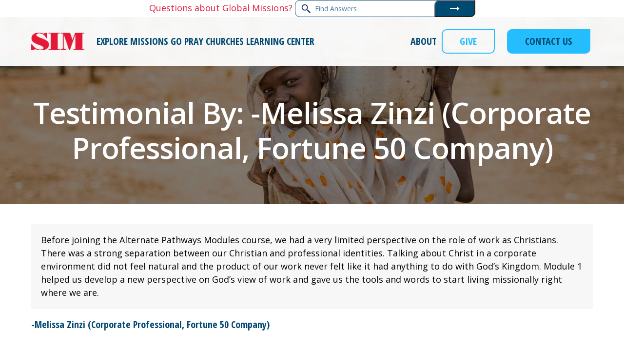

--- FILE ---
content_type: text/html; charset=UTF-8
request_url: https://www.simusa.org/testimonial/melissa-zinzi-corporate-professional-fortune-50-company/
body_size: 21027
content:
<!DOCTYPE html>
<html dir="ltr" lang="en-US" prefix="og: https://ogp.me/ns#" class="wpex-classic-style">
<head>
<meta charset="UTF-8">
<link rel="profile" href="http://gmpg.org/xfn/11">
<link
  rel="stylesheet"
  href="https://cdnjs.cloudflare.com/ajax/libs/font-awesome/4.7.0/css/font-awesome.min.css"
/>
<title>Melissa Zinzi (Corporate Professional, Fortune 50 Company) | SIM USA</title>
	<style>img:is([sizes="auto" i], [sizes^="auto," i]) { contain-intrinsic-size: 3000px 1500px }</style>
	
		<!-- All in One SEO 4.9.0 - aioseo.com -->
	<meta name="description" content="Before joining the Alternate Pathways Modules course, we had a very limited perspective on the role of work as Christians. There was a strong separation between our Christian and professional identities. Talking about Christ in a corporate environment did not feel natural and the product of our work never felt like it had anything to" />
	<meta name="robots" content="max-image-preview:large" />
	<meta name="author" content="PWI Developer"/>
	<link rel="canonical" href="https://www.simusa.org/testimonial/melissa-zinzi-corporate-professional-fortune-50-company/" />
	<meta name="generator" content="All in One SEO (AIOSEO) 4.9.0" />
		<meta property="og:locale" content="en_US" />
		<meta property="og:site_name" content="SIM USA | Respond to Need, Proclaim the Gospel, Equip the Church" />
		<meta property="og:type" content="article" />
		<meta property="og:title" content="Melissa Zinzi (Corporate Professional, Fortune 50 Company) | SIM USA" />
		<meta property="og:description" content="Before joining the Alternate Pathways Modules course, we had a very limited perspective on the role of work as Christians. There was a strong separation between our Christian and professional identities. Talking about Christ in a corporate environment did not feel natural and the product of our work never felt like it had anything to" />
		<meta property="og:url" content="https://www.simusa.org/testimonial/melissa-zinzi-corporate-professional-fortune-50-company/" />
		<meta property="article:published_time" content="2023-10-23T19:35:26+00:00" />
		<meta property="article:modified_time" content="2023-10-23T19:37:37+00:00" />
		<meta name="twitter:card" content="summary_large_image" />
		<meta name="twitter:title" content="Melissa Zinzi (Corporate Professional, Fortune 50 Company) | SIM USA" />
		<meta name="twitter:description" content="Before joining the Alternate Pathways Modules course, we had a very limited perspective on the role of work as Christians. There was a strong separation between our Christian and professional identities. Talking about Christ in a corporate environment did not feel natural and the product of our work never felt like it had anything to" />
		<script type="application/ld+json" class="aioseo-schema">
			{"@context":"https:\/\/schema.org","@graph":[{"@type":"BreadcrumbList","@id":"https:\/\/www.simusa.org\/testimonial\/melissa-zinzi-corporate-professional-fortune-50-company\/#breadcrumblist","itemListElement":[{"@type":"ListItem","@id":"https:\/\/www.simusa.org#listItem","position":1,"name":"Home","item":"https:\/\/www.simusa.org","nextItem":{"@type":"ListItem","@id":"https:\/\/www.simusa.org\/testimonial\/melissa-zinzi-corporate-professional-fortune-50-company\/#listItem","name":"Melissa Zinzi (Corporate Professional, Fortune 50 Company)"}},{"@type":"ListItem","@id":"https:\/\/www.simusa.org\/testimonial\/melissa-zinzi-corporate-professional-fortune-50-company\/#listItem","position":2,"name":"Melissa Zinzi (Corporate Professional, Fortune 50 Company)","previousItem":{"@type":"ListItem","@id":"https:\/\/www.simusa.org#listItem","name":"Home"}}]},{"@type":"Organization","@id":"https:\/\/www.simusa.org\/#organization","name":"SIM USA","description":"Respond to Need, Proclaim the Gospel, Equip the Church","url":"https:\/\/www.simusa.org\/"},{"@type":"Person","@id":"https:\/\/www.simusa.org\/author\/simdev2\/#author","url":"https:\/\/www.simusa.org\/author\/simdev2\/","name":"PWI Developer","image":{"@type":"ImageObject","@id":"https:\/\/www.simusa.org\/testimonial\/melissa-zinzi-corporate-professional-fortune-50-company\/#authorImage","url":"https:\/\/secure.gravatar.com\/avatar\/645e1a812ed126cdb6782d08936ed85f618f2faef6e648a936ea5df1396e6d9d?s=96&d=mm&r=g","width":96,"height":96,"caption":"PWI Developer"}},{"@type":"WebPage","@id":"https:\/\/www.simusa.org\/testimonial\/melissa-zinzi-corporate-professional-fortune-50-company\/#webpage","url":"https:\/\/www.simusa.org\/testimonial\/melissa-zinzi-corporate-professional-fortune-50-company\/","name":"Melissa Zinzi (Corporate Professional, Fortune 50 Company) | SIM USA","description":"Before joining the Alternate Pathways Modules course, we had a very limited perspective on the role of work as Christians. There was a strong separation between our Christian and professional identities. Talking about Christ in a corporate environment did not feel natural and the product of our work never felt like it had anything to","inLanguage":"en-US","isPartOf":{"@id":"https:\/\/www.simusa.org\/#website"},"breadcrumb":{"@id":"https:\/\/www.simusa.org\/testimonial\/melissa-zinzi-corporate-professional-fortune-50-company\/#breadcrumblist"},"author":{"@id":"https:\/\/www.simusa.org\/author\/simdev2\/#author"},"creator":{"@id":"https:\/\/www.simusa.org\/author\/simdev2\/#author"},"datePublished":"2023-10-23T15:35:26-04:00","dateModified":"2023-10-23T15:37:37-04:00"},{"@type":"WebSite","@id":"https:\/\/www.simusa.org\/#website","url":"https:\/\/www.simusa.org\/","name":"SIM USA","description":"Respond to Need, Proclaim the Gospel, Equip the Church","inLanguage":"en-US","publisher":{"@id":"https:\/\/www.simusa.org\/#organization"}}]}
		</script>
		<!-- All in One SEO -->


<!-- Google Tag Manager for WordPress by gtm4wp.com -->
<script data-cfasync="false" data-pagespeed-no-defer>
	var gtm4wp_datalayer_name = "dataLayer";
	var dataLayer = dataLayer || [];
</script>
<!-- End Google Tag Manager for WordPress by gtm4wp.com --><meta name="viewport" content="width=device-width, initial-scale=1">
<link rel='dns-prefetch' href='//fonts.googleapis.com' />
<link rel="alternate" type="application/rss+xml" title="SIM USA &raquo; Feed" href="https://www.simusa.org/feed/" />
<link rel="alternate" type="application/rss+xml" title="SIM USA &raquo; Comments Feed" href="https://www.simusa.org/comments/feed/" />
<link rel="alternate" type="application/rss+xml" title="SIM USA &raquo; Melissa Zinzi (Corporate Professional, Fortune 50 Company) Comments Feed" href="https://www.simusa.org/testimonial/melissa-zinzi-corporate-professional-fortune-50-company/feed/" />
<link rel='stylesheet' id='js_composer_front-css' href='https://www.simusa.org/wp-content/plugins/js_composer/assets/css/js_composer.min.css?ver=8.6.1' media='all' />
<link rel='stylesheet' id='aioseo/css/src/vue/standalone/blocks/table-of-contents/global.scss-css' href='https://www.simusa.org/wp-content/plugins/all-in-one-seo-pack/dist/Lite/assets/css/table-of-contents/global.e90f6d47.css?ver=4.9.0' media='all' />
<link rel='stylesheet' id='wp-components-css' href='https://www.simusa.org/wp-includes/css/dist/components/style.min.css?ver=6.8.3' media='all' />
<link rel='stylesheet' id='wp-preferences-css' href='https://www.simusa.org/wp-includes/css/dist/preferences/style.min.css?ver=6.8.3' media='all' />
<link rel='stylesheet' id='wp-block-editor-css' href='https://www.simusa.org/wp-includes/css/dist/block-editor/style.min.css?ver=6.8.3' media='all' />
<link rel='stylesheet' id='popup-maker-block-library-style-css' href='https://www.simusa.org/wp-content/plugins/popup-maker/dist/packages/block-library-style.css?ver=dbea705cfafe089d65f1' media='all' />
<link rel='stylesheet' id='yspl-public-style-css' href='https://www.simusa.org/wp-content/plugins/wp-widget-in-navigation/css/style.css?ver=2.0.0' media='all' />
<link rel='stylesheet' id='parent-style-css' href='https://www.simusa.org/wp-content/themes/Total/style.css?ver=6.3' media='all' />
<link rel='stylesheet' id='tablepress-default-css' href='https://www.simusa.org/wp-content/plugins/tablepress/css/build/default.css?ver=3.2.5' media='all' />
<link rel='stylesheet' id='wpex-tablepress-css' href='https://www.simusa.org/wp-content/themes/Total/assets/css/frontend/tablepress.min.css?ver=6.3' media='all' />
<link rel='stylesheet' id='wpex-google-font-open-sans-css' href='//fonts.googleapis.com/css2?family=Open+Sans:ital,wght@0,100;0,200;0,300;0,400;0,500;0,600;0,700;0,800;0,900;1,100;1,200;1,300;1,400;1,500;1,600;1,700;1,800;1,900&#038;display=swap&#038;subset=latin' media='all' />
<link rel='stylesheet' id='wpex-google-font-open-sans-condensed-css' href='//fonts.googleapis.com/css2?family=Open+Sans+Condensed:ital,wght@0,100;0,200;0,300;0,400;0,500;0,600;0,700;0,800;0,900;1,100;1,200;1,300;1,400;1,500;1,600;1,700;1,800;1,900&#038;display=swap&#038;subset=latin' media='all' />
<link rel='stylesheet' id='wpex-style-css' href='https://www.simusa.org/wp-content/themes/total-child-theme/style.css?ver=1.0' media='all' />
<link rel='stylesheet' id='wpex-mobile-menu-breakpoint-max-css' href='https://www.simusa.org/wp-content/themes/Total/assets/css/frontend/breakpoints/max.min.css?ver=6.3' media='only screen and (max-width:959px)' />
<link rel='stylesheet' id='wpex-mobile-menu-breakpoint-min-css' href='https://www.simusa.org/wp-content/themes/Total/assets/css/frontend/breakpoints/min.min.css?ver=6.3' media='only screen and (min-width:960px)' />
<link rel='stylesheet' id='wpex-overlay-header-css' href='https://www.simusa.org/wp-content/themes/Total/assets/css/frontend/header/overlay.min.css?ver=6.3' media='all' />
<link rel='stylesheet' id='vcex-shortcodes-css' href='https://www.simusa.org/wp-content/themes/Total/assets/css/frontend/vcex-shortcodes.min.css?ver=6.3' media='all' />
<link rel='stylesheet' id='fancybox-css' href='https://www.simusa.org/wp-content/themes/Total/assets/css/vendor/jquery.fancybox.min.css?ver=3.5.7' media='all' />
<link rel='stylesheet' id='wpex-fancybox-css' href='https://www.simusa.org/wp-content/themes/Total/assets/css/frontend/fancybox.min.css?ver=6.3' media='all' />
<link rel='stylesheet' id='popup-maker-site-css' href='https://www.simusa.org/wp-content/plugins/popup-maker/dist/assets/site.css?ver=1.21.5' media='all' />
<style id='popup-maker-site-inline-css'>
/* Popup Google Fonts */
@import url('//fonts.googleapis.com/css?family=Montserrat:100');

/* Popup Theme 14625: Hello Box */
.pum-theme-14625, .pum-theme-hello-box { background-color: rgba( 0, 0, 0, 0.75 ) } 
.pum-theme-14625 .pum-container, .pum-theme-hello-box .pum-container { padding: 30px; border-radius: 80px; border: 14px solid #81d742; box-shadow: 0px 0px 0px 0px rgba( 2, 2, 2, 0.00 ); background-color: rgba( 255, 255, 255, 1.00 ) } 
.pum-theme-14625 .pum-title, .pum-theme-hello-box .pum-title { color: #2d2d2d; text-align: left; text-shadow: 0px 0px 0px rgba( 2, 2, 2, 0.23 ); font-family: Montserrat; font-weight: 100; font-size: 32px; line-height: 36px } 
.pum-theme-14625 .pum-content, .pum-theme-hello-box .pum-content { color: #2d2d2d; font-family: inherit; font-weight: 100 } 
.pum-theme-14625 .pum-content + .pum-close, .pum-theme-hello-box .pum-content + .pum-close { position: absolute; height: auto; width: auto; left: auto; right: -30px; bottom: auto; top: -30px; padding: 0px; color: #2d2d2d; font-family: Times New Roman; font-weight: 100; font-size: 32px; line-height: 28px; border: 1px none #ffffff; border-radius: 28px; box-shadow: 0px 0px 0px 0px rgba( 2, 2, 2, 0.23 ); text-shadow: 0px 0px 0px rgba( 0, 0, 0, 0.23 ); background-color: rgba( 255, 255, 255, 1.00 ) } 

/* Popup Theme 14626: Cutting Edge */
.pum-theme-14626, .pum-theme-cutting-edge { background-color: rgba( 0, 0, 0, 0.50 ) } 
.pum-theme-14626 .pum-container, .pum-theme-cutting-edge .pum-container { padding: 18px; border-radius: 0px; border: 1px none #000000; box-shadow: 0px 10px 25px 0px rgba( 2, 2, 2, 0.50 ); background-color: rgba( 30, 115, 190, 1.00 ) } 
.pum-theme-14626 .pum-title, .pum-theme-cutting-edge .pum-title { color: #ffffff; text-align: left; text-shadow: 0px 0px 0px rgba( 2, 2, 2, 0.23 ); font-family: Sans-Serif; font-weight: 100; font-size: 26px; line-height: 28px } 
.pum-theme-14626 .pum-content, .pum-theme-cutting-edge .pum-content { color: #ffffff; font-family: inherit; font-weight: 100 } 
.pum-theme-14626 .pum-content + .pum-close, .pum-theme-cutting-edge .pum-content + .pum-close { position: absolute; height: 24px; width: 24px; left: auto; right: 0px; bottom: auto; top: 0px; padding: 0px; color: #1e73be; font-family: Times New Roman; font-weight: 100; font-size: 32px; line-height: 24px; border: 1px none #ffffff; border-radius: 0px; box-shadow: -1px 1px 1px 0px rgba( 2, 2, 2, 0.10 ); text-shadow: -1px 1px 1px rgba( 0, 0, 0, 0.10 ); background-color: rgba( 238, 238, 34, 1.00 ) } 

/* Popup Theme 14627: Framed Border */
.pum-theme-14627, .pum-theme-framed-border { background-color: rgba( 255, 255, 255, 0.50 ) } 
.pum-theme-14627 .pum-container, .pum-theme-framed-border .pum-container { padding: 18px; border-radius: 0px; border: 20px outset #dd3333; box-shadow: 1px 1px 3px 0px rgba( 2, 2, 2, 0.97 ) inset; background-color: rgba( 255, 251, 239, 1.00 ) } 
.pum-theme-14627 .pum-title, .pum-theme-framed-border .pum-title { color: #000000; text-align: left; text-shadow: 0px 0px 0px rgba( 2, 2, 2, 0.23 ); font-family: inherit; font-weight: 100; font-size: 32px; line-height: 36px } 
.pum-theme-14627 .pum-content, .pum-theme-framed-border .pum-content { color: #2d2d2d; font-family: inherit; font-weight: 100 } 
.pum-theme-14627 .pum-content + .pum-close, .pum-theme-framed-border .pum-content + .pum-close { position: absolute; height: 20px; width: 20px; left: auto; right: -20px; bottom: auto; top: -20px; padding: 0px; color: #ffffff; font-family: Tahoma; font-weight: 700; font-size: 16px; line-height: 18px; border: 1px none #ffffff; border-radius: 0px; box-shadow: 0px 0px 0px 0px rgba( 2, 2, 2, 0.23 ); text-shadow: 0px 0px 0px rgba( 0, 0, 0, 0.23 ); background-color: rgba( 0, 0, 0, 0.55 ) } 

/* Popup Theme 14628: Floating Bar - Soft Blue */
.pum-theme-14628, .pum-theme-floating-bar { background-color: rgba( 255, 255, 255, 0.00 ) } 
.pum-theme-14628 .pum-container, .pum-theme-floating-bar .pum-container { padding: 8px; border-radius: 0px; border: 1px none #000000; box-shadow: 1px 1px 3px 0px rgba( 2, 2, 2, 0.23 ); background-color: rgba( 238, 246, 252, 1.00 ) } 
.pum-theme-14628 .pum-title, .pum-theme-floating-bar .pum-title { color: #505050; text-align: left; text-shadow: 0px 0px 0px rgba( 2, 2, 2, 0.23 ); font-family: inherit; font-weight: 400; font-size: 32px; line-height: 36px } 
.pum-theme-14628 .pum-content, .pum-theme-floating-bar .pum-content { color: #505050; font-family: inherit; font-weight: 400 } 
.pum-theme-14628 .pum-content + .pum-close, .pum-theme-floating-bar .pum-content + .pum-close { position: absolute; height: 18px; width: 18px; left: auto; right: 5px; bottom: auto; top: 50%; padding: 0px; color: #505050; font-family: Sans-Serif; font-weight: 700; font-size: 15px; line-height: 18px; border: 1px solid #505050; border-radius: 15px; box-shadow: 0px 0px 0px 0px rgba( 2, 2, 2, 0.00 ); text-shadow: 0px 0px 0px rgba( 0, 0, 0, 0.00 ); background-color: rgba( 255, 255, 255, 0.00 ); transform: translate(0, -50%) } 

/* Popup Theme 14629: Content Only - For use with page builders or block editor */
.pum-theme-14629, .pum-theme-content-only { background-color: rgba( 0, 0, 0, 0.70 ) } 
.pum-theme-14629 .pum-container, .pum-theme-content-only .pum-container { padding: 0px; border-radius: 0px; border: 1px none #000000; box-shadow: 0px 0px 0px 0px rgba( 2, 2, 2, 0.00 ) } 
.pum-theme-14629 .pum-title, .pum-theme-content-only .pum-title { color: #000000; text-align: left; text-shadow: 0px 0px 0px rgba( 2, 2, 2, 0.23 ); font-family: inherit; font-weight: 400; font-size: 32px; line-height: 36px } 
.pum-theme-14629 .pum-content, .pum-theme-content-only .pum-content { color: #8c8c8c; font-family: inherit; font-weight: 400 } 
.pum-theme-14629 .pum-content + .pum-close, .pum-theme-content-only .pum-content + .pum-close { position: absolute; height: 18px; width: 18px; left: auto; right: 7px; bottom: auto; top: 7px; padding: 0px; color: #000000; font-family: inherit; font-weight: 700; font-size: 20px; line-height: 20px; border: 1px none #ffffff; border-radius: 15px; box-shadow: 0px 0px 0px 0px rgba( 2, 2, 2, 0.00 ); text-shadow: 0px 0px 0px rgba( 0, 0, 0, 0.00 ); background-color: rgba( 255, 255, 255, 0.00 ) } 

/* Popup Theme 14622: Default Theme */
.pum-theme-14622, .pum-theme-default-theme { background-color: rgba( 255, 255, 255, 1.00 ) } 
.pum-theme-14622 .pum-container, .pum-theme-default-theme .pum-container { padding: 18px; border-radius: 0px; border: 1px none #000000; box-shadow: 1px 1px 3px 0px rgba( 2, 2, 2, 0.23 ); background-color: rgba( 249, 249, 249, 1.00 ) } 
.pum-theme-14622 .pum-title, .pum-theme-default-theme .pum-title { color: #000000; text-align: left; text-shadow: 0px 0px 0px rgba( 2, 2, 2, 0.23 ); font-family: inherit; font-weight: 400; font-size: 32px; font-style: normal; line-height: 36px } 
.pum-theme-14622 .pum-content, .pum-theme-default-theme .pum-content { color: #8c8c8c; font-family: inherit; font-weight: 400; font-style: inherit } 
.pum-theme-14622 .pum-content + .pum-close, .pum-theme-default-theme .pum-content + .pum-close { position: absolute; height: auto; width: auto; left: auto; right: 0px; bottom: auto; top: 0px; padding: 8px; color: #ffffff; font-family: inherit; font-weight: 400; font-size: 12px; font-style: inherit; line-height: 36px; border: 1px none #ffffff; border-radius: 0px; box-shadow: 1px 1px 3px 0px rgba( 2, 2, 2, 0.23 ); text-shadow: 0px 0px 0px rgba( 0, 0, 0, 0.23 ); background-color: rgba( 0, 183, 205, 1.00 ) } 

/* Popup Theme 14623: Light Box */
.pum-theme-14623, .pum-theme-lightbox { background-color: rgba( 0, 0, 0, 0.60 ) } 
.pum-theme-14623 .pum-container, .pum-theme-lightbox .pum-container { padding: 18px; border-radius: 3px; border: 8px solid #000000; box-shadow: 0px 0px 30px 0px rgba( 2, 2, 2, 1.00 ); background-color: rgba( 255, 255, 255, 1.00 ) } 
.pum-theme-14623 .pum-title, .pum-theme-lightbox .pum-title { color: #000000; text-align: left; text-shadow: 0px 0px 0px rgba( 2, 2, 2, 0.23 ); font-family: inherit; font-weight: 100; font-size: 32px; line-height: 36px } 
.pum-theme-14623 .pum-content, .pum-theme-lightbox .pum-content { color: #000000; font-family: inherit; font-weight: 100 } 
.pum-theme-14623 .pum-content + .pum-close, .pum-theme-lightbox .pum-content + .pum-close { position: absolute; height: 26px; width: 26px; left: auto; right: -13px; bottom: auto; top: -13px; padding: 0px; color: #ffffff; font-family: Arial; font-weight: 100; font-size: 24px; line-height: 24px; border: 2px solid #ffffff; border-radius: 26px; box-shadow: 0px 0px 15px 1px rgba( 2, 2, 2, 0.75 ); text-shadow: 0px 0px 0px rgba( 0, 0, 0, 0.23 ); background-color: rgba( 0, 0, 0, 1.00 ) } 

/* Popup Theme 14624: Enterprise Blue */
.pum-theme-14624, .pum-theme-enterprise-blue { background-color: rgba( 0, 0, 0, 0.70 ) } 
.pum-theme-14624 .pum-container, .pum-theme-enterprise-blue .pum-container { padding: 28px; border-radius: 5px; border: 1px none #000000; box-shadow: 0px 10px 25px 4px rgba( 2, 2, 2, 0.50 ); background-color: rgba( 255, 255, 255, 1.00 ) } 
.pum-theme-14624 .pum-title, .pum-theme-enterprise-blue .pum-title { color: #315b7c; text-align: left; text-shadow: 0px 0px 0px rgba( 2, 2, 2, 0.23 ); font-family: inherit; font-weight: 100; font-size: 34px; line-height: 36px } 
.pum-theme-14624 .pum-content, .pum-theme-enterprise-blue .pum-content { color: #2d2d2d; font-family: inherit; font-weight: 100 } 
.pum-theme-14624 .pum-content + .pum-close, .pum-theme-enterprise-blue .pum-content + .pum-close { position: absolute; height: 28px; width: 28px; left: auto; right: 8px; bottom: auto; top: 8px; padding: 4px; color: #ffffff; font-family: Times New Roman; font-weight: 100; font-size: 20px; line-height: 20px; border: 1px none #ffffff; border-radius: 42px; box-shadow: 0px 0px 0px 0px rgba( 2, 2, 2, 0.23 ); text-shadow: 0px 0px 0px rgba( 0, 0, 0, 0.23 ); background-color: rgba( 49, 91, 124, 1.00 ) } 

#pum-14631 {z-index: 1999999999}
#pum-14630 {z-index: 1999999999}

</style>
<link rel='stylesheet' id='wpex-wpbakery-css' href='https://www.simusa.org/wp-content/themes/Total/assets/css/frontend/wpbakery.min.css?ver=6.3' media='all' />
<script src="https://www.simusa.org/wp-includes/js/jquery/jquery.min.js?ver=3.7.1" id="jquery-core-js"></script>
<script src="https://www.simusa.org/wp-includes/js/jquery/jquery-migrate.min.js?ver=3.4.1" id="jquery-migrate-js"></script>
<script id="3d-flip-book-client-locale-loader-js-extra">
var FB3D_CLIENT_LOCALE = {"ajaxurl":"https:\/\/www.simusa.org\/wp-admin\/admin-ajax.php","dictionary":{"Table of contents":"Table of contents","Close":"Close","Bookmarks":"Bookmarks","Thumbnails":"Thumbnails","Search":"Search","Share":"Share","Facebook":"Facebook","Twitter":"Twitter","Email":"Email","Play":"Play","Previous page":"Previous page","Next page":"Next page","Zoom in":"Zoom in","Zoom out":"Zoom out","Fit view":"Fit view","Auto play":"Auto play","Full screen":"Full screen","More":"More","Smart pan":"Smart pan","Single page":"Single page","Sounds":"Sounds","Stats":"Stats","Print":"Print","Download":"Download","Goto first page":"Goto first page","Goto last page":"Goto last page"},"images":"https:\/\/www.simusa.org\/wp-content\/plugins\/interactive-3d-flipbook-powered-physics-engine\/assets\/images\/","jsData":{"urls":[],"posts":{"ids_mis":[],"ids":[]},"pages":[],"firstPages":[],"bookCtrlProps":[],"bookTemplates":[]},"key":"3d-flip-book","pdfJS":{"pdfJsLib":"https:\/\/www.simusa.org\/wp-content\/plugins\/interactive-3d-flipbook-powered-physics-engine\/assets\/js\/pdf.min.js?ver=4.3.136","pdfJsWorker":"https:\/\/www.simusa.org\/wp-content\/plugins\/interactive-3d-flipbook-powered-physics-engine\/assets\/js\/pdf.worker.js?ver=4.3.136","stablePdfJsLib":"https:\/\/www.simusa.org\/wp-content\/plugins\/interactive-3d-flipbook-powered-physics-engine\/assets\/js\/stable\/pdf.min.js?ver=2.5.207","stablePdfJsWorker":"https:\/\/www.simusa.org\/wp-content\/plugins\/interactive-3d-flipbook-powered-physics-engine\/assets\/js\/stable\/pdf.worker.js?ver=2.5.207","pdfJsCMapUrl":"https:\/\/www.simusa.org\/wp-content\/plugins\/interactive-3d-flipbook-powered-physics-engine\/assets\/cmaps\/"},"cacheurl":"https:\/\/www.simusa.org\/wp-content\/uploads\/3d-flip-book\/cache\/","pluginsurl":"https:\/\/www.simusa.org\/wp-content\/plugins\/","pluginurl":"https:\/\/www.simusa.org\/wp-content\/plugins\/interactive-3d-flipbook-powered-physics-engine\/","thumbnailSize":{"width":"150","height":"150"},"version":"1.16.17"};
</script>
<script src="https://www.simusa.org/wp-content/plugins/interactive-3d-flipbook-powered-physics-engine/assets/js/client-locale-loader.js?ver=1.16.17" id="3d-flip-book-client-locale-loader-js" async data-wp-strategy="async"></script>
<script id="wpex-core-js-extra">
var wpex_theme_params = {"selectArrowIcon":"<span class=\"wpex-select-arrow__icon wpex-icon--sm wpex-flex wpex-icon\" aria-hidden=\"true\"><svg viewBox=\"0 0 24 24\" xmlns=\"http:\/\/www.w3.org\/2000\/svg\"><rect fill=\"none\" height=\"24\" width=\"24\"\/><g transform=\"matrix(0, -1, 1, 0, -0.115, 23.885)\"><polygon points=\"17.77,3.77 16,2 6,12 16,22 17.77,20.23 9.54,12\"\/><\/g><\/svg><\/span>","customSelects":".widget_categories form,.widget_archive select,.vcex-form-shortcode select","scrollToHash":"1","localScrollFindLinks":"1","localScrollHighlight":"1","localScrollUpdateHash":"1","scrollToHashTimeout":"500","localScrollTargets":"li.local-scroll a, a.local-scroll, .local-scroll-link, .local-scroll-link > a,.sidr-class-local-scroll-link,li.sidr-class-local-scroll > span > a,li.sidr-class-local-scroll > a","scrollToBehavior":"smooth"};
</script>
<script src="https://www.simusa.org/wp-content/themes/Total/assets/js/frontend/core.min.js?ver=6.3" id="wpex-core-js" defer data-wp-strategy="defer"></script>
<script id="wpex-inline-js-after">
!function(){const e=document.querySelector("html"),t=()=>{const t=window.innerWidth-document.documentElement.clientWidth;t&&e.style.setProperty("--wpex-scrollbar-width",`${t}px`)};t(),window.addEventListener("resize",(()=>{t()}))}();
</script>
<script id="wpex-sticky-header-js-extra">
var wpex_sticky_header_params = {"breakpoint":"960","mobileSupport":"1"};
</script>
<script src="https://www.simusa.org/wp-content/themes/Total/assets/js/frontend/sticky/header.min.js?ver=6.3" id="wpex-sticky-header-js" defer data-wp-strategy="defer"></script>
<script id="wpex-mobile-menu-sidr-js-extra">
var wpex_mobile_menu_sidr_params = {"breakpoint":"959","i18n":{"openSubmenu":"Open submenu of %s","closeSubmenu":"Close submenu of %s"},"openSubmenuIcon":"<span class=\"wpex-open-submenu__icon wpex-transition-transform wpex-duration-300 wpex-icon\" aria-hidden=\"true\"><svg xmlns=\"http:\/\/www.w3.org\/2000\/svg\" viewBox=\"0 0 448 512\"><path d=\"M201.4 342.6c12.5 12.5 32.8 12.5 45.3 0l160-160c12.5-12.5 12.5-32.8 0-45.3s-32.8-12.5-45.3 0L224 274.7 86.6 137.4c-12.5-12.5-32.8-12.5-45.3 0s-12.5 32.8 0 45.3l160 160z\"\/><\/svg><\/span>","source":"#mobile-menu-alternative","side":"right","dark_surface":"","displace":"","aria_label":"Mobile menu","aria_label_close":"Close mobile menu","class":["wpex-mobile-menu"],"speed":"300"};
</script>
<script src="https://www.simusa.org/wp-content/themes/Total/assets/js/frontend/mobile-menu/sidr.min.js?ver=6.3" id="wpex-mobile-menu-sidr-js" defer data-wp-strategy="defer"></script>
<script src="https://www.simusa.org/wp-content/themes/Total/assets/js/frontend/wp/comment-reply.min.js?ver=2.7.0" id="wpex-comment-reply-js" defer data-wp-strategy="defer"></script>
<script></script><link rel="https://api.w.org/" href="https://www.simusa.org/wp-json/" /><link rel="EditURI" type="application/rsd+xml" title="RSD" href="https://www.simusa.org/xmlrpc.php?rsd" />
<meta name="generator" content="WordPress 6.8.3" />
<link rel='shortlink' href='https://www.simusa.org/?p=12537' />
<link rel="alternate" title="oEmbed (JSON)" type="application/json+oembed" href="https://www.simusa.org/wp-json/oembed/1.0/embed?url=https%3A%2F%2Fwww.simusa.org%2Ftestimonial%2Fmelissa-zinzi-corporate-professional-fortune-50-company%2F" />
<link rel="alternate" title="oEmbed (XML)" type="text/xml+oembed" href="https://www.simusa.org/wp-json/oembed/1.0/embed?url=https%3A%2F%2Fwww.simusa.org%2Ftestimonial%2Fmelissa-zinzi-corporate-professional-fortune-50-company%2F&#038;format=xml" />

<!-- Google Tag Manager for WordPress by gtm4wp.com -->
<!-- GTM Container placement set to automatic -->
<script data-cfasync="false" data-pagespeed-no-defer>
	var dataLayer_content = {"pagePostType":"testimonials","pagePostType2":"single-testimonials","pagePostAuthor":"PWI Developer"};
	dataLayer.push( dataLayer_content );
</script>
<script data-cfasync="false" data-pagespeed-no-defer>
(function(w,d,s,l,i){w[l]=w[l]||[];w[l].push({'gtm.start':
new Date().getTime(),event:'gtm.js'});var f=d.getElementsByTagName(s)[0],
j=d.createElement(s),dl=l!='dataLayer'?'&l='+l:'';j.async=true;j.src=
'//www.googletagmanager.com/gtm.js?id='+i+dl;f.parentNode.insertBefore(j,f);
})(window,document,'script','dataLayer','GTM-K7VDKTV');
</script>
<!-- End Google Tag Manager for WordPress by gtm4wp.com --><script src="https://cdn.jsdelivr.net/npm/chart.js"></script>
<script src="https://cdn.jsdelivr.net/npm/chartjs-plugin-datalabels"></script> <meta name="google-site-verification" content="b4cn-3r0_lwm0jX9g21wwS_cVaXPsenxmShbFJHdenU" /><noscript><style>body:not(.content-full-screen) .wpex-vc-row-stretched[data-vc-full-width-init="false"]{visibility:visible;}</style></noscript><link rel="icon" href="https://www.simusa.org/wp-content/uploads/2023/06/cropped-logo-1-32x32.png" sizes="32x32" />
<link rel="icon" href="https://www.simusa.org/wp-content/uploads/2023/06/cropped-logo-1-192x192.png" sizes="192x192" />
<link rel="apple-touch-icon" href="https://www.simusa.org/wp-content/uploads/2023/06/cropped-logo-1-180x180.png" />
<meta name="msapplication-TileImage" content="https://www.simusa.org/wp-content/uploads/2023/06/cropped-logo-1-270x270.png" />
<script>function setREVStartSize(e){
			//window.requestAnimationFrame(function() {
				window.RSIW = window.RSIW===undefined ? window.innerWidth : window.RSIW;
				window.RSIH = window.RSIH===undefined ? window.innerHeight : window.RSIH;
				try {
					var pw = document.getElementById(e.c).parentNode.offsetWidth,
						newh;
					pw = pw===0 || isNaN(pw) || (e.l=="fullwidth" || e.layout=="fullwidth") ? window.RSIW : pw;
					e.tabw = e.tabw===undefined ? 0 : parseInt(e.tabw);
					e.thumbw = e.thumbw===undefined ? 0 : parseInt(e.thumbw);
					e.tabh = e.tabh===undefined ? 0 : parseInt(e.tabh);
					e.thumbh = e.thumbh===undefined ? 0 : parseInt(e.thumbh);
					e.tabhide = e.tabhide===undefined ? 0 : parseInt(e.tabhide);
					e.thumbhide = e.thumbhide===undefined ? 0 : parseInt(e.thumbhide);
					e.mh = e.mh===undefined || e.mh=="" || e.mh==="auto" ? 0 : parseInt(e.mh,0);
					if(e.layout==="fullscreen" || e.l==="fullscreen")
						newh = Math.max(e.mh,window.RSIH);
					else{
						e.gw = Array.isArray(e.gw) ? e.gw : [e.gw];
						for (var i in e.rl) if (e.gw[i]===undefined || e.gw[i]===0) e.gw[i] = e.gw[i-1];
						e.gh = e.el===undefined || e.el==="" || (Array.isArray(e.el) && e.el.length==0)? e.gh : e.el;
						e.gh = Array.isArray(e.gh) ? e.gh : [e.gh];
						for (var i in e.rl) if (e.gh[i]===undefined || e.gh[i]===0) e.gh[i] = e.gh[i-1];
											
						var nl = new Array(e.rl.length),
							ix = 0,
							sl;
						e.tabw = e.tabhide>=pw ? 0 : e.tabw;
						e.thumbw = e.thumbhide>=pw ? 0 : e.thumbw;
						e.tabh = e.tabhide>=pw ? 0 : e.tabh;
						e.thumbh = e.thumbhide>=pw ? 0 : e.thumbh;
						for (var i in e.rl) nl[i] = e.rl[i]<window.RSIW ? 0 : e.rl[i];
						sl = nl[0];
						for (var i in nl) if (sl>nl[i] && nl[i]>0) { sl = nl[i]; ix=i;}
						var m = pw>(e.gw[ix]+e.tabw+e.thumbw) ? 1 : (pw-(e.tabw+e.thumbw)) / (e.gw[ix]);
						newh =  (e.gh[ix] * m) + (e.tabh + e.thumbh);
					}
					var el = document.getElementById(e.c);
					if (el!==null && el) el.style.height = newh+"px";
					el = document.getElementById(e.c+"_wrapper");
					if (el!==null && el) {
						el.style.height = newh+"px";
						el.style.display = "block";
					}
				} catch(e){
					console.log("Failure at Presize of Slider:" + e)
				}
			//});
		  };</script>
		<style id="wp-custom-css">
			.custom-margin-li li{margin-bottom:15px;}.custom-margin-li li:last-child{margin-bottom:0px;}.custom-html-form form{color:#4f5d64;}.custom-html-form form label{color:#4f5d64;font-family:'Open Sans';font-weight:400;font-size:18px;display:block;width:100%;margin-bottom:10px;}.custom-html-form form input[type="tel"],.custom-html-form form input[type="email"],.custom-html-form form input[type="text"]{width:100%;padding:12px 14px;font-size:16px;border:1px solid #ccc;border-radius:4px;box-sizing:border-box;margin-bottom:20px;}.custom-html-form form select{width:100%;padding:15.4px 14px;font-size:16px;border:1px solid #ccc;border-radius:4px;box-sizing:border-box;margin-top:10px;margin-bottom:20px;}.custom-html-form form textarea{margin-bottom:20px;}.banner-radius-image img{border-top-left-radius:250px;border-bottom-right-radius:250px;}.condensed-font{font-family:"Open Sans Condensed"!important;}.custom.tparrows{background:#24beff!important;color:#004972!important;border-radius:20px;}.custom.tparrows.rs-touchhover{background:#004972!important;color:#24beff!important;}.two-column-count ul{list-style:none;margin-left:0px;column-count:2;}.send-workers-testimonial-grid .vcex-testimonials-grid{column-gap:30px;}.send-workers-testimonial-grid .testimonial-caret{display:none;}.send-workers-testimonial-grid .testimonial-entry{background-color:#ffffff;padding:30px !important;border-radius:30px 0px 30px 30px;width:calc(33.33% - 20px);}.send-workers-testimonial-grid .testimonial-entry-details:before{content:'\f10d';font-family:'ticons';font-size:40px;color:#24beff;}.send-workers-testimonial-grid .testimonial-entry-content{font-size:16px;height:100%;padding:0px;background-color:transparent;}.send-workers-testimonial-grid .testimonial-entry-bottom{margin-top:10px;}.send-workers-testimonial-grid .testimonial-entry-author{font-family:"Open Sans",sans-serif;font-size:16px;line-height:1.5;font-weight:400;color:#32bffa;}.sim-box-shadow>.vc_column-inner{box-shadow:0 5px 40px 0 rgba(0,0,0,0.16);}.send-worker-card>.vc_column-inner{border-top-right-radius:0px!important;padding:35px;}.send-worker-left-card>.vc_column-inner{margin-left:15px;}.send-worker-right-card>.vc_column-inner{margin-right:15px;}.vc_row-fluid.scratch-row:before,.vc_row-fluid.scratch-row:after{content:'';display:block;width:100%;height:40px;background-image:url(/wp-content/uploads/2024/10/mask-group-13.webp);position:absolute;left:0;z-index:1;}.vc_row-fluid.scratch-row:before{top:-38px;}.vc_row-fluid.scratch-row:after{bottom:-38px;transform:rotate(180deg);}.has-custom-color.send-worker-anchor a{color:#32bffa!important;}@media screen and (max-width:767px){.send-worker-right-card>.vc_column-inner,.send-worker-left-card>.vc_column-inner{margin-left:auto;margin-right:auto;}.column-has-padding-right>.vc_column-inner,.column-has-padding-left>.vc_column-inner{padding-left:15px !important;padding-right:15px !important;}.send-workers-testimonial-grid .testimonial-entry{width:100%;}}.slider-font.rs-layer,.theme-button.rs-layer{font-family:"Open Sans Condensed"!important;}.theme-button.rs-layer:hover{color:#24BEFF!important;}.sim-usa-faq-toggle.white-bg.vcex-toggle .vcex-toggle__heading{background-color:#ffffff;}.sim-usa-faq-toggle.white-bg.vcex-toggle .vcex-toggle__heading a{color:#004972;}.sim-usa-faq-toggle.white-bg.vcex-toggle .vcex-toggle__content{color:#ffffff;}.arrow-list-style{list-style:none;}.arrow-list-style li{position:relative;}.arrow-list-style li:before{content:'\f061';font-family:'ticons';position:absolute;left:-20px;}.not-sticky>.discipleship-journey-navbar{margin-top:100px;}.single-internship h3.vcex-heading{font-size:32px;}.single-internship p{margin-bottom:20px!important;}.vcex-navbar-inner.container{max-width:100%;}.vcex-navbar-inner a.vcex-navbar-link.theme-button{width:200px;}#gform_10 .gform_footer{justify-content:center;}.theme-button.clean.active{border-color:#24beff;}.engage-form .gfield_checkbox .gchoice{margin-bottom:15px;}.engage-form .gfield_checkbox .gchoice .gfield-choice-input{position:relative;top:7px;vertical-align:top;}.engage-form .gform_footer{justify-content:center;}@media screen and (min-width:641px){.gfmc-container{column-gap:30px;}}#frm_form_3_container>p{display:none;}.gform_wrapper.gravity-theme .gfield select{height:47.25px;}.required-check-box .gfield_checkbox label.gform-field-label{position:relative;}.heading-overlay-col>.vc_column-inner>.wpb_wrapper>.vcex-image>.vcex-image-inner img{border-top-left-radius:15px;}.required-check-box .gfield_checkbox label.gform-field-label:after{content:"*";position:absolute;color:#c02b0a;display:inline-block;font-size:13.008px;padding-left:0.125em;}.heading-overlay-col .image-overlay-heading.fixed{position:static;}#wpex_fontawesome_social_widget-2 .wpex-social-btn{background:#ffffff;color:#00476f;}#wpex_fontawesome_social_widget-2 .wpex-social-btn:hover{background:#24beff;color:#ffffff;}.sim-multi-buttons>.vc_column-inner>.wpb_wrapper{display:flex;flex-wrap:wrap;justify-content:center;gap:20px;row-gap:10px;}.sim-usa-faq-toggle.vcex-toggle{margin-bottom:20px;box-shadow:0 3px 6px 0 rgba(0,0,0,0.16);border:solid 0.5px #c7c7c7;border-radius:10px;border-top-right-radius:0px;}.sim-usa-faq-toggle.vcex-toggle .vcex-toggle__heading{padding:10px 20px;background-color:#004972;border-radius:10px;border-top-right-radius:0px;}.sim-usa-faq-toggle.vcex-toggle .vcex-toggle__heading a{color:#ffffff;}.sim-usa-faq-toggle.vcex-toggle .vcex-toggle__content{padding:20px 20px;margin:0px;border-bottom-left-radius:20px;border-bottom-right-radius:20px;}.vc_tta-container .vc_tta:not([class*=vc_tta-pageable]) .vc_pagination{display:none;}.sim-pre-tab ul.vc_tta-tabs-list{display:flex!important;flex-wrap:wrap;justify-content:center;height:100%;align-items:center;}.sim-pre-tab li.vc_tta-tab{background:rgba(209,209,209,0.2);border-radius:10px 0px 10px 10px;margin:0px 10px 10px!important;width:250px;min-height:70px;align-items:center;display:flex!important;justify-content:center;}.sim-pre-tab li.vc_tta-tab.vc_active,.sim-pre-tab li.vc_tta-tab:hover{background:#004972;}.sim-pre-tab li.vc_tta-tab a{font-weight:400;}.sim-pre-tab li.vc_tta-tab:hover a,.sim-pre-tab li.vc_tta-tab.vc_active a{color:#ffffff!important;font-weight:700;}.sim-border-radius img{border-radius:25px;border-top-right-radius:0px;}.sim-border-radius-video iframe{border-radius:25px;border-top-right-radius:0px;}.page-subheading{max-width:960px;margin:auto;}body.tax-topic header.page-header{min-height:700px;}.cpt-entry .cpt-entry-inner .cpt-entry-title{font-size:28px;line-height:130%;font-family:'Source Serif Pro';font-weight:500;margin:0px;}.cpt-entry.has-media .cpt-entry-inner .cpt-entry-title{color:#ffffff;}.cpt-entry .cpt-entry-inner .cpt-entry-readmore-wrap a.theme-button:after{content:'\f105';font-family:'ticons';margin-left:5px;}.cpt-entry .cpt-entry-inner .cpt-entry-readmore-wrap a.theme-button{font-size:18px;text-transform:capitalize;position:relative;padding:0px;background:transparent;width:auto;min-width:auto;font-family:"Open Sans",sans-serif;color:#004972;}.cpt-entry .cpt-entry-inner .cpt-entry-readmore-wrap a.theme-button:hover{text-decoration:underline!important;}.cpt-entry.has-media .cpt-entry-inner .cpt-entry-readmore-wrap a.theme-button{color:#ffffff;}.cpt-entry.has-media .cpt-entry-inner .cpt-entry-media{margin-bottom:-5px;}.cpt-entry.has-media .cpt-entry-inner .cpt-entry-header{background:#004972;padding:20px;padding-top:25px;}.cpt-entry.no-media .cpt-entry-inner .cpt-entry-header{background:rgba(44,48,46,0.1);padding:20px;}.cpt-entry.has-media .cpt-entry-inner ul.meta{background:#004972;margin:0px;padding:0px 20px;color:#ffffff;font-size:14px;}.cpt-entry.no-media .cpt-entry-inner ul.meta{background:rgba(44,48,46,0.1);margin:0px;padding:0px 20px;font-size:14px;}.cpt-entry.has-media .cpt-entry-inner .cpt-entry-excerpt{background:#004972;margin:0px;padding:20px 20px;color:#ffffff;}.cpt-entry.no-media .cpt-entry-inner .cpt-entry-excerpt{background:rgba(44,48,46,0.1);margin:0px;padding:20px 20px;}.cpt-entry.has-media .cpt-entry-inner .cpt-entry-readmore-wrap{background:#004972;margin:0px;padding:0px 20px 20px;}.cpt-entry.no-media .cpt-entry-inner .cpt-entry-readmore-wrap{background:rgba(44,48,46,0.1);margin:0px;padding:0px 20px 20px;border-bottom-right-radius:15px;}#site-header-sticky-wrapper.is-sticky #site-header{background-color:rgb(255 255 255 / 95%);}#site-header.overlay-header.dyn-styles{background:rgb(255 255 255 / 95%);}.yspl_win_wrap{display:block;}.sf-menu .menu-item.sfHover>.sub-menu{border:0px;background:rgb(255 255 255 / 90%);}.sf-menu .sim-menu.menu-item{position:static;white-space:unset!important;}.sf-menu .menu-item.sim-menu .sub-menu:not(.megamenu__inner-ul){min-width:unset;width:100%;border:0px;background:rgb(255 255 255 / 9%);}.menu-item.sim-menu .vcex-blog-entry-inner{display:flex;flex-direction:row;flex-wrap:wrap;}.menu-item.sim-menu .vcex-blog-entry-inner .vcex-blog-entry-media{width:50%;}.menu-item.sim-menu .vcex-blog-entry-inner .vcex-blog-entry-media a{border-bottom:0px;}.menu-item.sim-menu .vcex-blog-entry-inner .vcex-blog-entry-media a:hover{background:transparent;}.menu-item.sim-menu .vcex-blog-entry-inner .vcex-blog-entry-details{width:50%;white-space:break-spaces;}.menu-item.sim-menu .vcex-blog-entry-inner .vcex-blog-entry-details h2 a{padding-left:0px;border-bottom:0px;}.menu-item.sim-menu .vcex-blog-entry-inner .vcex-blog-entry-details h2 a:hover{background:transparent;}.menu-item.sim-menu .vcex-blog-entry-inner .vcex-blog-entry-details .vcex-blog-entry-excerpt{margin-top:0px;}.header-dropdown-menus ul{column-count:2;list-style:none;}.header-dropdown-menus ul li a{border:0px!important;}.header-dropdown-menus ul li a:hover{background:rgb(255 255 255 / 9%)!important;}.header-dropdown-menus ul li a span.link-inner{position:relative;}.header-dropdown-menus ul li a span.link-inner:before{content:'\f105';font-family:ticons;position:absolute;right:-20px;}.header-dropdown-menus ul li a:hover{color:#24BEFF!important;}.sidr-class-sim-dropdown-mobile-menu ul.sidr-mobile-nav-menu__sub-menu{display:block!important;}h2.sidr-class-vcex-blog-entry-title{font-size:18px;margin:0px;}.sidr-class-vcex-blog-entry-excerpt{display:none;}.image-overlay-heading span.wpex-badge{display:block;padding-left:0px;margin-left:0px;margin-top:5px;font-size:14px;}.overlay-column-row{gap:20px;}.overlay-column-row>.overlay-column{flex:1;}.overlay-column>.vc_column-inner{background-position:top center !important;padding-top:25px;padding-bottom:35px;margin-bottom:0px;border-radius:20px 0px 20px 20px;overflow:hidden;}.overlay-column.bank-overlay>.vc_column-inner>.wpb_wrapper:before{background:none;}.overlay-column>.vc_column-inner>.wpb_wrapper:before{content:'';background:linear-gradient(180deg,rgb(0 73 114) 0%,#004972 65.87%);backdrop-filter:blur(2px);border-radius:20px 0px 20px 20px;position:absolute;top:0;bottom:0;left:0;right:0;height:100%;width:100%;z-index:0;}.overlay-column .overlay-heading,.overlay-column .overlay-sub-head,.overlay-column .overlay-text{position:relative;color:#ffffff;}.dual-button-inner-row>.vc_column-inner>.wpb_wrapper{display:flex;justify-content:center;flex-wrap:wrap;gap:15px;row-gap:20px;}a.hover-border-color:hover{border-color:#004972!important;}ul{margin-left:20px;}.journey-white-card>.vc_column-inner>.wpb_wrapper{padding:40px 30px;background:#FFFFFF;box-shadow:10px 10px 30px rgba(0,0,0,0.08);border-radius:15px 0px 15px 15px;}.location-curve-icon:before{content:'';background:url(/wp-content/uploads/2023/07/Group-12869-New.webp);background-size:contain;background-repeat:no-repeat;width:53%;height:53%;position:absolute;z-index:9;left:35%;top:-17%;}.vc_tta-tab{font-family:'Open Sans Condensed';font-size:20px;font-weight:400;line-height:1.2;text-transform:uppercase;}.vc_tta-tab.vc_active{font-weight:700;}.vc_tta-tab a,.vc_tta-panels{background-color:transparent!important;border:0px!important;}.vc_tta-tab a{display:flex!important;flex-direction:column;flex-wrap:wrap;color:#000000!important;}.vc_tta-tab a i.vc_tta-icon{margin-left:0px!important;margin-top:10px;display:none!important;}.vc_tta-tab.vc_active a i.vc_tta-icon{display:block!important;}.col-custom-width>.vc_column-inner>.wpb_wrapper{max-width:460px;margin-right:0;margin-left:auto;padding:60px;}.contact-custom-col-width>.vc_column-inner>.wpb_wrapper{max-width:1070px;padding:60px;}.grey-gradient-background{background:linear-gradient(89.86deg,rgba(0,0,0,0.5) 28.24%,rgba(0,0,0,0) 104.86%);}.grey-background-column>.vc_column-inner>.wpb_wrapper{padding:60px 40px;border-radius:10px 0px 10px 10px;background:rgba(209,209,209,0.3);height:100%;}.gradient-overlay-row span.wpex-bg-overlay{background:linear-gradient(89.86deg,rgba(0,0,0,0.5) 28.24%,rgba(0,0,0,0) 104.86%),url(.jpg);}.white-layout-form label.gfield_label,.white-layout-form span.gfield_required_asterisk{color:#ffffff!important;}.white-layout-form .gfield input,.white-layout-form .gfield textarea{border-color:#ffffff!important;background:transparent!important;color:#ffffff!important;}.white-layout-form .gfield textarea{height:120px!important;}.white-layout-form .gform_footer{justify-content:flex-end;}.white-layout-form .gform_footer input.button{background:#ffffff;}.white-layout-form .gform_footer input.button:hover{background:#004972;}@media screen and (max-width:1500px){.location-curve-icon:before{top:-12%;height:47%;}}@media screen and (max-width:1350px){.sim-testimonial .testimonial-entry-meta span.testimonial-entry-author{bottom:5.5vw;}.location-curve-icon:before{top:-8%;width:50%;height:35%;left:35%;}}@media screen and (max-width:1272px){.main-navigation-ul>.menu-item>a{padding-left:4px;padding-right:4px;}.main-navigation-ul .link-inner{font-size:18px!important;}.location-curve-icon:before{top:-7%;left:38%;height:30%;}}@media screen and (max-width:1149px){.sim-testimonial .testimonial-entry-meta span.testimonial-entry-author{bottom:2.5vw;}}@media screen and (max-width:1116px){.header-button a{padding:0px 25px!important;}.main-navigation-ul .link-inner{font-size:15px!important;}.location-curve-icon:before{top:-4%;left:38%;}.journey-white-card.top-negative-margin>.vc_column-inner{margin-top:60px !important;}}@media screen and (max-width:1024px){.sim-testimonial .testimonial-entry-meta span.testimonial-entry-author{bottom:0px;}.journey-white-card>.vc_column-inner>.wpb_wrapper{padding:30px 20px;}}@media screen and (min-width:960px){.footer-box.col-1{flex-wrap:wrap;flex-direction:row;}.footer-box.col-1 .widget_media_image{width:40%;}.footer-box.col-1 .widget_text{width:60%;padding-left:30px;}.footer-box.col-1 .widget_wpex_fontawesome_social_widget{width:100%;}}@media screen and (max-width:959px){#footer-widgets{text-align:center;}.sim-testimonial .testimonial-entry-meta span.testimonial-entry-author{bottom:-15px;}.overlay-column-row>.overlay-column{flex:unset;}.overlay-column-row>.overlay-column{width:100% !important;margin-left:0 !important;margin-right:0 !important;height:auto !important;}.overlay-column>.vc_column-inner{padding-top:40vw;}.overlay-column.bank-overlay>.vc_column-inner{padding:0px!important;margin:0px;}.heading-overlay-col .image-overlay-heading{font-size:12px!important;}.location-curve-icon:before{display:none;}.journey-white-card.top-negative-margin>.vc_column-inner{margin-top:0px !important;}}@media screen and (max-width:767px){.theme-button.rs-layer{min-height:30px!important;line-height:30px!important;}.top-bar-item{margin-top:10px;}#menu-footer-menu{column-count:1;}.vcex-heading.banner-open-sans-heading{font-size:45px!important;}.sim-red-background-cover{background-size:cover!important;}.sim-testimonial .testimonial-entry{flex-direction:column-reverse;}.sim-testimonial .testimonial-entry-content{width:100%;}.sim-testimonial .testimonial-entry-bottom{text-align:center;width:100%;display:block;}.sim-testimonial .testimonial-entry-meta span.testimonial-entry-author{left:25px;}.sim-testimonial .testimonial-entry-thumb{margin-right:0px;margin-bottom:20px;}.sim-testimonial .testimonial-entry-details{font-size:20px!important;}.vc_tta-container .vc_tta:not([class*=vc_tta-pageable]) .vc_pagination{display:block!important;}.sim-pre-tab .vc_tta-panel .vc_tta-panel-heading{display:none;}.sim-pre-tab .vc_tta-panels-container{padding-top:0px;}.sim-pre-tab .vc_pagination .vc_pagination-item a.vc_pagination-trigger{border:2px solid #004972;height:15px;width:15px;}.sim-pre-tab .vc_pagination .vc_pagination-item a.vc_pagination-trigger:hover,.sim-pre-tab .vc_pagination .vc_pagination-item.vc_active a.vc_pagination-trigger{background:#004972;}#customers td,#customers th{min-width:15vw!important;}.banner-box-shadow-row .vcex-heading{font-size:40px!important;}.vcex-button.theme-button{display:block;width:max-content;margin:auto!important;line-height:1.4!important;padding:11px 20px;}.vcex-searchbar.sim-search-bar form.vcex-searchbar-form{width:100%;}.healthcare-mob-align-center{text-align:center;}}@media screen and (max-width:479px){#gform_1 .gform-body{width:100%;}.top-bar-item input.field{padding-left:35px;min-width:245px;}.vcex-searchbar.sim-search-bar .vcex-searchbar-button{font-size:22px;width:70px;}.vcex-searchbar.sim-search-bar .vcex-searchbar-input-wrap{margin-right:-40px;}.vcex-searchbar.sim-search-bar form.vcex-searchbar-form{font-size:16px!important;}.vcex-searchbar.sim-search-bar .vcex-searchbar-input-wrap input{padding-left:35px;}.vcex-searchbar.sim-search-bar .vcex-searchbar-input-wrap label:after{left:10px;}.discipleship-journey-navbar>.vcex-navbar-inner>a.vcex-navbar-link{margin-right:7px;margin-left:7px;font-size:16px;}.vc_row.banner-box-padding-row .vcex-heading,.page-id-13822 h2.vcex-heading{font-size:32px!important;}.two-column-count ul{column-count:1;}.vc_row.banner-box-padding-row{margin-top:-35px !important;padding-top:20px !important;padding-right:0px !important;padding-left:0px !important;}.vc_row.banner-box-padding-row>.wpb_column>.vc_column-inner{margin-bottom:20px!important}.vc_row.banner-box-padding-row .vcex-heading{font-size:24px !important;}}		</style>
		<noscript><style> .wpb_animate_when_almost_visible { opacity: 1; }</style></noscript><style data-type="wpex-css" id="wpex-css">/*TYPOGRAPHY*/body{font-family:'Open Sans',sans-serif;font-weight:400;font-size:18px;color:#000000;line-height:1.5;}:root{--wpex-btn-font-family:'Open Sans Condensed';--wpex-btn-font-weight:700;--wpex-btn-line-height:1;--wpex-btn-text-transform:capitalize;}#top-bar-content{font-family:'Open Sans',sans-serif;font-size:18px;line-height:1.2;}.main-navigation-ul .link-inner{font-family:'Open Sans Condensed';font-weight:700;font-size:20px;text-transform:uppercase;}.main-navigation-ul .sub-menu .link-inner{font-family:'Open Sans Condensed';font-weight:700;text-transform:uppercase;}.wpex-mobile-menu,#sidr-main{font-weight:600;}.page-header .page-header-title{font-family:'Open Sans',sans-serif;font-weight:600;font-size:60px;letter-spacing:-1px;text-transform:capitalize;}.page-header .page-subheading{font-family:'Open Sans',sans-serif;font-weight:400;font-size:18px;}:root{--wpex-heading-font-family:'Open Sans Condensed';--wpex-heading-font-weight:600;--wpex-heading-color:#004972;--wpex-heading-line-height:1.2;}.theme-heading{font-family:'Open Sans Condensed';font-weight:600;font-size:45px;color:#004972;line-height:1.2;}.vcex-heading{font-family:'Open Sans Condensed';font-weight:600;font-size:45px;color:#004972;line-height:1.2;text-transform:capitalize;margin-block-end:10px;}h1,.wpex-h1{font-size:55px;}h2,.wpex-h2{font-size:45px;}#footer-widgets{font-family:'Open Sans',sans-serif;font-size:18px;line-height:1.2;}/*ADVANCED STYLING CSS*/.page-header.has-bg-image{background-image:url(https://www.simusa.org/wp-content/uploads/2023/05/page-header.png);}#footer{background-image:url(https://www.simusa.org/wp-content/uploads/2023/05/SIM-Brand-Elements_Rolled-Ink-Texture-8-1.png);}/*CUSTOMIZER STYLING*/:root{--wpex-accent:#004972;--wpex-accent-alt:#004972;--wpex-on-accent:#ffffff;--wpex-on-accent-alt:#ffffff;--wpex-link-color:#24beff;--wpex-hover-heading-link-color:#24beff;--wpex-hover-link-color:#004972;--wpex-btn-padding:5px 15px;--wpex-btn-border-radius:10px;--wpex-btn-color:#004972;--wpex-hover-btn-color:#24beff;--wpex-active-btn-color:#24beff;--wpex-btn-bg:#24beff;--wpex-hover-btn-bg:#004972;--wpex-active-btn-bg:#004972;--wpex-label-color:#4f5d64;--wpex-input-padding:16px 14px;--wpex-input-border-radius:4px;--wpex-input-font-size:18px;--wpex-input-color:#9ba9b0;--wpex-focus-input-color:#9ba9b0;--wpex-input-border-color:#d4dbde;--wpex-focus-input-border-color:#d4dbde;--wpex-focus-input-color:#000000;--wpex-focus-input-border-color:#24beff;--wpex-dropmenu-colored-top-border-color:#ffffff;--wpex-vc-column-inner-margin-bottom:40px;}::selection{background:#24beff;color:#004972;}::-moz-selection{background:#24beff;color:#004972;}.page-header.background-image-page-header{min-height:280px;}.page-header.wpex-supports-mods{padding-block-start:160px;padding-block-end:80px;border-top-width:0px;border-bottom-width:0px;}.page-header.wpex-supports-mods .page-header-title{color:#ffffff;}:root,.site-boxed.wpex-responsive #wrap{--wpex-container-width:1440px;}#top-bar-wrap{background-color:#ffffff;}.wpex-top-bar-sticky{background-color:#ffffff;}#top-bar{color:#e31e3c;--wpex-text-2:#e31e3c;--wpex-text-3:#e31e3c;--wpex-text-4:#e31e3c;}.header-padding{padding-block-start:20px;padding-block-end:20px;}#site-navigation-wrap{--wpex-main-nav-gutter:5px;--wpex-main-nav-link-padding-x:10px;--wpex-main-nav-link-color:#004972;--wpex-hover-main-nav-link-color:#004972;--wpex-active-main-nav-link-color:#004972;--wpex-hover-main-nav-link-color:#24beff;--wpex-active-main-nav-link-color:#24beff;--wpex-dropmenu-bg:#ffffff;--wpex-dropmenu-caret-bg:#ffffff;--wpex-dropmenu-border-color:#ffffff;--wpex-dropmenu-caret-border-color:#ffffff;--wpex-megamenu-divider-color:#ffffff;--wpex-dropmenu-link-color:#004972;--wpex-hover-dropmenu-link-color:#24beff;--wpex-hover-dropmenu-link-bg:#ffffff;}.navbar-style-seven,.navbar-style-eight,.navbar-style-nine,.navbar-style-ten{--wpex-main-nav-link-padding-y:0px;}#mobile-menu{--wpex-link-color:#004972;--wpex-hover-link-color:#004972;--wpex-hover-link-color:#24beff;}#sidr-main{color:#004972;--wpex-link-color:#004972;--wpex-text-2:#004972;--wpex-hover-link-color:#24beff;}#footer-callout-wrap{padding-block-start:50px;padding-block-end:20px;background-color:#fcfbfc;border-top-width:0px;border-bottom-width:0px;}#footer-inner{padding-block-start:80px;padding-block-end:40px;}#footer{--wpex-surface-1:#fcfbfc;background-color:#fcfbfc;color:#ffffff;--wpex-heading-color:#ffffff;--wpex-text-2:#ffffff;--wpex-text-3:#ffffff;--wpex-text-4:#ffffff;--wpex-link-color:#ffffff;--wpex-hover-link-color:#ffffff;--wpex-hover-link-color:#24beff;}.footer-widget{padding-block-end:20px;}.footer-box.col-1{width:50%;}.footer-box.col-2{width:50%;}</style></head>

<body class="wp-singular testimonials-template-default single single-testimonials postid-12537 wp-custom-logo wp-embed-responsive wp-theme-Total wp-child-theme-total-child-theme wpex-theme wpex-responsive full-width-main-layout no-composer wpex-live-site wpex-has-primary-bottom-spacing site-full-width content-full-width header-has-fixed-height has-topbar sidebar-widget-icons has-overlay-header page-with-background-title has-mobile-menu wpex-mobile-toggle-menu-icon_buttons wpex-no-js wpb-js-composer js-comp-ver-8.6.1 vc_responsive">

	
<a href="#content" class="skip-to-content">Skip to content</a>

<!-- GTM Container placement set to automatic -->
<!-- Google Tag Manager (noscript) -->
				<noscript><iframe src="https://www.googletagmanager.com/ns.html?id=GTM-K7VDKTV" height="0" width="0" style="display:none;visibility:hidden" aria-hidden="true"></iframe></noscript>
<!-- End Google Tag Manager (noscript) -->
	
	<span data-ls_id="#site_top" tabindex="-1"></span>
	<div id="outer-wrap" class="wpex-overflow-hidden">
		
		<div id="wrap" class="wpex-clr">

			

	
		<div id="top-bar-wrap" class="wpex-text-sm hidden-phone wpex-text-center wpex-print-hidden">

			<div id="top-bar" class="container wpex-relative wpex-py-15 wpex-text-center wpex-md-text-center">
	<div id="top-bar-content" class="has-content top-bar-centered wpex-clr">Questions about Global Missions?
<div class="top-bar-item wpex-sm-inline-block wpex-mx-20">
<form method="get" class="searchform" action="https://www.simusa.org/">
	<label>
		<span class="screen-reader-text">Find Answers</span>
		<input type="search" class="field" name="s" placeholder="Find Answers" />
	</label>
			<button type="submit" class="searchform-submit"><span class="wpex-icon" aria-hidden="true"><svg xmlns="http://www.w3.org/2000/svg" viewBox="0 0 512 512"><path d="M416 208c0 45.9-14.9 88.3-40 122.7L502.6 457.4c12.5 12.5 12.5 32.8 0 45.3s-32.8 12.5-45.3 0L330.7 376c-34.4 25.2-76.8 40-122.7 40C93.1 416 0 322.9 0 208S93.1 0 208 0S416 93.1 416 208zM208 352a144 144 0 1 0 0-288 144 144 0 1 0 0 288z"/></svg></span><span class="screen-reader-text">Submit</span></button>
</form></div></div>

</div>

		</div>

	
<div id="overlay-header-wrap" class="wpex-clr"><div id="site-header-sticky-wrapper" class="wpex-sticky-header-holder not-sticky wpex-print-hidden">	<header id="site-header" class="header-eight wpex-z-sticky header-fixed-height fixed-scroll has-sticky-dropshadow overlay-header core-style dyn-styles wpex-print-hidden wpex-relative">
				<div id="site-header-inner" class="header-eight-inner container wpex-relative wpex-h-100 wpex-flex wpex-z-10"><div id="site-header-flex" class="wpex-flex wpex-justify-between wpex-items-center wpex-w-100">
<div id="site-logo" class="site-branding header-eight-logo wpex-flex wpex-items-center wpex-h-100">
	<div id="site-logo-inner" ><a id="site-logo-link" href="https://www.simusa.org/" rel="home" class="main-logo"><img src="https://www.simusa.org/wp-content/uploads/2023/06/logo-1.png" alt="SIM USA" class="logo-img wpex-h-auto wpex-max-w-100 wpex-align-middle" data-no-retina data-skip-lazy fetchpriority="high"></a></div>

</div>

<div id="site-navigation-wrap" class="navbar-style-eight wpex-max-h-100 wpex-mr-auto wpex-stretch-megamenus hide-at-mm-breakpoint wpex-print-hidden">
	<nav id="site-navigation" class="navigation main-navigation main-navigation-eight" aria-label="Main menu"><ul id="menu-header-menu" class="main-navigation-ul dropdown-menu wpex-flex wpex-items-center wpex-dropdown-menu wpex-dropdown-menu--onhover"><li id="menu-item-699" class="sim-menu menu-item menu-item-type-post_type menu-item-object-page menu-item-699"><a href="https://www.simusa.org/explore-missions/"><span class="link-inner">Explore Missions</span></a></li>
<li id="menu-item-391" class="sim-menu menu-item menu-item-type-post_type menu-item-object-page menu-item-391"><a href="https://www.simusa.org/go/"><span class="link-inner">Go</span></a></li>
<li id="menu-item-516" class="menu-item menu-item-type-post_type menu-item-object-page menu-item-516"><a href="https://www.simusa.org/pray/"><span class="link-inner">Pray</span></a></li>
<li id="menu-item-481" class="menu-item menu-item-type-post_type menu-item-object-page menu-item-481"><a href="https://www.simusa.org/churches/"><span class="link-inner">Churches</span></a></li>
<li id="menu-item-862" class="menu-item menu-item-type-post_type menu-item-object-page menu-item-862"><a href="https://www.simusa.org/learning-center/"><span class="link-inner">Learning Center</span></a></li>
<li id="menu-item-433" class="float-right header-button contact-header menu-item menu-item-type-post_type menu-item-object-page menu-item-433"><a href="https://www.simusa.org/contact-us/"><span class="link-inner">Contact Us</span></a></li>
<li id="menu-item-15065" class="float-right header-button menu-item menu-item-type-post_type menu-item-object-page menu-item-15065"><a href="https://www.simusa.org/give/"><span class="link-inner">Give</span></a></li>
<li id="menu-item-426" class="float-right menu-item menu-item-type-post_type menu-item-object-page menu-item-426"><a href="https://www.simusa.org/about/"><span class="link-inner">About</span></a></li>
</ul></nav>
</div>


<div id="mobile-menu" class="wpex-mobile-menu-toggle show-at-mm-breakpoint wpex-flex wpex-items-center wpex-h-100">
	<div class="wpex-inline-flex wpex-items-center">
						<a href="#" class="mobile-menu-toggle" role="button" aria-expanded="false"><span class="mobile-menu-toggle__icon wpex-flex"><span class="wpex-hamburger-icon wpex-hamburger-icon--inactive wpex-hamburger-icon--animate" aria-hidden="true"><span></span></span></span><span class="screen-reader-text" data-open-text>Open mobile menu</span><span class="screen-reader-text" data-open-text>Close mobile menu</span></a>			</div>
</div></div></div>
			</header>
</div>
			
			<main id="main" class="site-main wpex-clr">

				
<header class="page-header background-image-page-header has-bg-image bg-cover wpex-bg-cover wpex-bg-center wpex-bg-no-repeat wpex-relative wpex-mb-40 wpex-flex wpex-items-center wpex-flex-wrap wpex-bg-gray-900 wpex-text-white wpex-text-center wpex-supports-mods">

	<div class="background-image-page-header-overlay style-dark wpex-z-0 wpex-bg-black wpex-absolute wpex-inset-0 wpex-opacity-10"></div>
	<div class="page-header-inner container wpex-py-20 wpex-z-5 wpex-relative">
<div class="page-header-content">

<h1 class="page-header-title wpex-block wpex-m-0 wpex-text-7xl wpex-text-white">

	<span>Testimonial by: -Melissa Zinzi (Corporate Professional, Fortune 50 Company)</span>

</h1>

</div></div>

	
</header>


<div id="content-wrap"  class="container wpex-clr">

	
	<div id="primary" class="content-area wpex-clr">

		
		<div id="content" class="site-content wpex-clr">

			
			
<div id="single-blocks" class="wpex-clr">

	<div id="testimonials-single-content" class="single-content entry wpex-mb-40 wpex-clr">

		
<article id="post-12537" class="testimonial-entry">
			
<div class="testimonial-entry-content wpex-relative wpex-boxed wpex-border-0 wpex-clr">
	<span class="testimonial-caret wpex-absolute wpex-block wpex-w-0 wpex-h-0"></span>
		<div class="testimonial-entry-text wpex-last-mb-0 wpex-clr"><p>Before joining the Alternate Pathways Modules course, we had a very limited perspective on the role of work as Christians. There was a strong separation between our Christian and professional identities. Talking about Christ in a corporate environment did not feel natural and the product of our work never felt like it had anything to do with God&#8217;s Kingdom. Module 1 helped us develop a new perspective on God&#8217;s view of work and gave us the tools and words to start living missionally right where we are.</p>
</div>
</div>
		<div class="testimonial-entry-bottom wpex-flex wpex-flex-wrap wpex-mt-20">
						
<div class="testimonial-entry-meta wpex-flex-grow">
<div class="testimonial-entry-author entry-title">-Melissa Zinzi (Corporate Professional, Fortune 50 Company)</div>
</div>		</div>
	</article>
	</div>

	
</div>
			
			
		</div>

		
	</div>

	
</div>


				<div class="post-pagination-wrap wpex-py-20 wpex-border-solid wpex-border-t wpex-border-main wpex-print-hidden">
		<ul class="post-pagination container wpex-flex wpex-justify-between wpex-list-none"><li class="post-prev wpex-flex-grow wpex-mr-10"><a href="https://www.simusa.org/testimonial/amen-t-ethiopian-entrepreneur-ethiopian-business/" rel="prev"><span class="wpex-mr-10 wpex-icon wpex-icon--xs wpex-icon--bidi" aria-hidden="true"><svg xmlns="http://www.w3.org/2000/svg" viewBox="0 0 320 512"><path d="M9.4 233.4c-12.5 12.5-12.5 32.8 0 45.3l192 192c12.5 12.5 32.8 12.5 45.3 0s12.5-32.8 0-45.3L77.3 256 246.6 86.6c12.5-12.5 12.5-32.8 0-45.3s-32.8-12.5-45.3 0l-192 192z"/></svg></span><span class="screen-reader-text">previous post: </span>Previous</a></li><li class="post-next wpex-flex-grow wpex-ml-10 wpex-text-right"></li></ul>
	</div>
	
		</main>

		</div>
		

<div id="footer-callout-wrap" class="wpex-surface-2 wpex-text-2 wpex-py-30 wpex-border-solid wpex-border-surface-3 wpex-border-y wpex-print-hidden">

	<div id="footer-callout" class="container">

		
			<div id="footer-callout-left" class="footer-callout-content wpex-text-xl"><div class="templatera_shortcode"><div class="vc_row wpb_row vc_row-fluid vc_row-o-content-middle vc_row-flex wpex-relative"><div class="wpb_column vc_column_container vc_col-sm-6"><div class="vc_column-inner"><div class="wpb_wrapper"><style>.vcex-heading.vcex_6973741bab02c{color:#e31e3c;}</style><h2 class="vcex-heading vcex-heading-plain vcex-module wpex-heading wpex-text-2xl vcex_6973741bab02c"><span class="vcex-heading-inner wpex-inline-block">Stay Connected</span></h2>
	<div style="color:#2c302e;font-size:18px;" class="wpb_text_column has-custom-color wpex-child-inherit-color wpb_content_element" >
		<div class="wpb_wrapper">
			<p>Want to stay up to date with what God is doing through SIM workers around the world? Sign up today to receive news and prayer updates.</p>

		</div>
	</div>
</div></div></div><div class="wpb_column vc_column_container vc_col-sm-6"><div class="vc_column-inner"><div class="wpb_wrapper"><div class="theme-button-wrap textcenter wpex-clr"><a href="/newsletter-sign-up/" class="vcex-button theme-button align-center inline"><span class="vcex-button-inner theme-button-inner wpex-flex wpex-flex-wrap wpex-items-center wpex-justify-center">Subscribe</span></a></div> </div></div></div></div></div></div>

			
		
	</div>

</div>


	
	    <footer id="footer" class="site-footer bg-stretched wpex-bg-cover wpex-bg-center wpex-bg-no-repeat wpex-print-hidden">

	        
	        <div id="footer-inner" class="site-footer-inner container wpex-pt-40 wpex-clr">
<div id="footer-widgets" class="wpex-row wpex-clr">

	
	
		<div class="footer-box span_1_of_2 col col-1"><div id="media_image-2" class="footer-widget widget wpex-pb-40 wpex-clr widget_media_image"><a href="/"><img width="222" height="74" src="https://www.simusa.org/wp-content/uploads/2023/05/logo-2.png" class="image wp-image-95  attachment-full size-full" alt="" style="max-width: 100%; height: auto;" decoding="async" loading="lazy" /></a></div><div id="text-3" class="footer-widget widget wpex-pb-40 wpex-clr widget_text">			<div class="textwidget"><p>14830 Choate Circle<br />
Charlotte, NC 28273</p>
<p style="margin-bottom: 0px;">704-588-4300</p>
</div>
		</div><div id="wpex_fontawesome_social_widget-2" class="footer-widget widget wpex-pb-40 wpex-clr widget_wpex_fontawesome_social_widget"><style>#wpex_fontawesome_social_widget-2 .wpex-social-btn{font-size:25px;height:50px;width:50px;}</style><div class="wpex-fa-social-widget"><ul class="wpex-list-none wpex-m-0 wpex-last-mr-0 wpex-text-md"><li class="wpex-inline-block wpex-mb-20 wpex-mr-20"><a href="https://www.facebook.com/SIMUSA/" class="wpex-facebook wpex-social-btn wpex-social-btn-flat wpex-social-bg wpex-rounded-sm" rel="noopener noreferrer" target="_blank"><span class="wpex-icon" aria-hidden="true"><svg xmlns="http://www.w3.org/2000/svg" viewBox="0 0 512 512"><path d="M512 256C512 114.6 397.4 0 256 0S0 114.6 0 256C0 376 82.7 476.8 194.2 504.5V334.2H141.4V256h52.8V222.3c0-87.1 39.4-127.5 125-127.5c16.2 0 44.2 3.2 55.7 6.4V172c-6-.6-16.5-1-29.6-1c-42 0-58.2 15.9-58.2 57.2V256h83.6l-14.4 78.2H287V510.1C413.8 494.8 512 386.9 512 256h0z"/></svg></span><span class="screen-reader-text">Facebook</span></a></li><li class="wpex-inline-block wpex-mb-20 wpex-mr-20"><a href="https://www.instagram.com/sim_usa/" class="wpex-instagram wpex-social-btn wpex-social-btn-flat wpex-social-bg wpex-rounded-sm" rel="noopener noreferrer" target="_blank"><span class="wpex-icon" aria-hidden="true"><svg xmlns="http://www.w3.org/2000/svg" viewBox="0 0 448 512"><path d="M224.1 141c-63.6 0-114.9 51.3-114.9 114.9s51.3 114.9 114.9 114.9S339 319.5 339 255.9 287.7 141 224.1 141zm0 189.6c-41.1 0-74.7-33.5-74.7-74.7s33.5-74.7 74.7-74.7 74.7 33.5 74.7 74.7-33.6 74.7-74.7 74.7zm146.4-194.3c0 14.9-12 26.8-26.8 26.8-14.9 0-26.8-12-26.8-26.8s12-26.8 26.8-26.8 26.8 12 26.8 26.8zm76.1 27.2c-1.7-35.9-9.9-67.7-36.2-93.9-26.2-26.2-58-34.4-93.9-36.2-37-2.1-147.9-2.1-184.9 0-35.8 1.7-67.6 9.9-93.9 36.1s-34.4 58-36.2 93.9c-2.1 37-2.1 147.9 0 184.9 1.7 35.9 9.9 67.7 36.2 93.9s58 34.4 93.9 36.2c37 2.1 147.9 2.1 184.9 0 35.9-1.7 67.7-9.9 93.9-36.2 26.2-26.2 34.4-58 36.2-93.9 2.1-37 2.1-147.8 0-184.8zM398.8 388c-7.8 19.6-22.9 34.7-42.6 42.6-29.5 11.7-99.5 9-132.1 9s-102.7 2.6-132.1-9c-19.6-7.8-34.7-22.9-42.6-42.6-11.7-29.5-9-99.5-9-132.1s-2.6-102.7 9-132.1c7.8-19.6 22.9-34.7 42.6-42.6 29.5-11.7 99.5-9 132.1-9s102.7-2.6 132.1 9c19.6 7.8 34.7 22.9 42.6 42.6 11.7 29.5 9 99.5 9 132.1s2.7 102.7-9 132.1z"/></svg></span><span class="screen-reader-text">Instagram</span></a></li><li class="wpex-inline-block wpex-mb-20 wpex-mr-20"><a href="http://www.vimeo.com/simusa" class="wpex-vimeo wpex-social-btn wpex-social-btn-flat wpex-social-bg wpex-rounded-sm" rel="noopener noreferrer" target="_blank"><span class="wpex-icon" aria-hidden="true"><svg xmlns="http://www.w3.org/2000/svg" viewBox="0 0 448 512"><path d="M403.2 32H44.8C20.1 32 0 52.1 0 76.8v358.4C0 459.9 20.1 480 44.8 480h358.4c24.7 0 44.8-20.1 44.8-44.8V76.8c0-24.7-20.1-44.8-44.8-44.8zM377 180.8c-1.4 31.5-23.4 74.7-66 129.4-44 57.2-81.3 85.8-111.7 85.8-18.9 0-34.8-17.4-47.9-52.3-25.5-93.3-36.4-148-57.4-148-2.4 0-10.9 5.1-25.4 15.2l-15.2-19.6c37.3-32.8 72.9-69.2 95.2-71.2 25.2-2.4 40.7 14.8 46.5 51.7 20.7 131.2 29.9 151 67.6 91.6 13.5-21.4 20.8-37.7 21.8-48.9 3.5-33.2-25.9-30.9-45.8-22.4 15.9-52.1 46.3-77.4 91.2-76 33.3 .9 49 22.5 47.1 64.7z"/></svg></span><span class="screen-reader-text">Vimeo</span></a></li><li class="wpex-inline-block wpex-mb-20 wpex-mr-20"><a href="https://www.youtube.com/user/SIMUSA" class="wpex-youtube wpex-social-btn wpex-social-btn-flat wpex-social-bg wpex-rounded-sm" rel="noopener noreferrer" target="_blank"><span class="wpex-icon" aria-hidden="true"><svg xmlns="http://www.w3.org/2000/svg" viewBox="0 0 576 512"><path d="M549.7 124.1c-6.3-23.7-24.8-42.3-48.3-48.6C458.8 64 288 64 288 64S117.2 64 74.6 75.5c-23.5 6.3-42 24.9-48.3 48.6-11.4 42.9-11.4 132.3-11.4 132.3s0 89.4 11.4 132.3c6.3 23.7 24.8 41.5 48.3 47.8C117.2 448 288 448 288 448s170.8 0 213.4-11.5c23.5-6.3 42-24.2 48.3-47.8 11.4-42.9 11.4-132.3 11.4-132.3s0-89.4-11.4-132.3zm-317.5 213.5V175.2l142.7 81.2-142.7 81.2z"/></svg></span><span class="screen-reader-text">YouTube</span></a></li></ul></div></div></div>

	
	
		<div class="footer-box span_1_of_2 col col-2"><div id="wpex_simple_menu-2" class="footer-widget widget wpex-pb-40 wpex-clr widget_wpex_simple_menu"><div class="menu-footer-menu-container"><ul id="menu-footer-menu" class="menu"><li id="menu-item-329" class="menu-item menu-item-type-post_type menu-item-object-page menu-item-329"><a href="https://www.simusa.org/explore-missions/">Explore Missions</a></li>
<li id="menu-item-392" class="menu-item menu-item-type-post_type menu-item-object-page menu-item-392"><a href="https://www.simusa.org/go/">Go</a></li>
<li id="menu-item-517" class="menu-item menu-item-type-post_type menu-item-object-page menu-item-517"><a href="https://www.simusa.org/pray/">Pray</a></li>
<li id="menu-item-1778" class="menu-item menu-item-type-post_type menu-item-object-page menu-item-1778"><a href="https://www.simusa.org/churches/">Churches</a></li>
<li id="menu-item-1493" class="menu-item menu-item-type-post_type menu-item-object-page menu-item-1493"><a href="https://www.simusa.org/learning-center/">Learning Center</a></li>
<li id="menu-item-425" class="menu-item menu-item-type-post_type menu-item-object-page menu-item-425"><a href="https://www.simusa.org/about/">About</a></li>
<li id="menu-item-15067" class="menu-item menu-item-type-post_type menu-item-object-page menu-item-15067"><a href="https://www.simusa.org/give/">Give</a></li>
<li id="menu-item-434" class="menu-item menu-item-type-post_type menu-item-object-page menu-item-434"><a href="https://www.simusa.org/contact-us/">Contact Us</a></li>
<li id="menu-item-13270" class="menu-item menu-item-type-post_type menu-item-object-page menu-item-13270"><a href="https://www.simusa.org/now-hiring-charlotte-office/">Now Hiring</a></li>
<li id="menu-item-14893" class="menu-item menu-item-type-post_type menu-item-object-page menu-item-14893"><a href="https://www.simusa.org/privacy-policy/">Privacy Policy</a></li>
</ul></div></div></div>

	
	
	
	
	
	
</div>
</div>

	        
	    </footer>

	


	</div>

	
	
</div>


<div id="mobile-menu-alternative" class="wpex-hidden"><ul id="menu-mobile-menu" class="dropdown-menu"><li id="menu-item-3398" class="menu-item menu-item-type-post_type menu-item-object-page menu-item-3398"><a href="https://www.simusa.org/explore-missions/"><span class="link-inner">Explore Missions</span></a></li>
<li id="menu-item-3399" class="menu-item menu-item-type-post_type menu-item-object-page menu-item-3399"><a href="https://www.simusa.org/go/"><span class="link-inner">Go</span></a></li>
<li id="menu-item-3400" class="menu-item menu-item-type-post_type menu-item-object-page menu-item-3400"><a href="https://www.simusa.org/pray/"><span class="link-inner">Pray</span></a></li>
<li id="menu-item-3401" class="menu-item menu-item-type-post_type menu-item-object-page menu-item-3401"><a href="https://www.simusa.org/churches/"><span class="link-inner">Churches</span></a></li>
<li id="menu-item-3402" class="menu-item menu-item-type-post_type menu-item-object-page menu-item-3402"><a href="https://www.simusa.org/learning-center/"><span class="link-inner">Learning Center</span></a></li>
<li id="menu-item-3403" class="menu-item menu-item-type-post_type menu-item-object-page menu-item-3403"><a href="https://www.simusa.org/about/"><span class="link-inner">About</span></a></li>
<li id="menu-item-15068" class="menu-item menu-item-type-post_type menu-item-object-page menu-item-15068"><a href="https://www.simusa.org/give/"><span class="link-inner">Give</span></a></li>
<li id="menu-item-3405" class="menu-item menu-item-type-post_type menu-item-object-page menu-item-3405"><a href="https://www.simusa.org/contact-us/"><span class="link-inner">Contact Us</span></a></li>
</ul></div>

<a href="#top" id="site-scroll-top" class="wpex-z-popover wpex-flex wpex-items-center wpex-justify-center wpex-fixed wpex-rounded-full wpex-text-center wpex-box-content wpex-transition-all wpex-duration-200 wpex-bottom-0 wpex-right-0 wpex-mr-25 wpex-mb-25 wpex-no-underline wpex-print-hidden wpex-surface-2 wpex-text-4 wpex-hover-bg-accent wpex-invisible wpex-opacity-0"><span class="wpex-flex wpex-icon" aria-hidden="true"><svg xmlns="http://www.w3.org/2000/svg" viewBox="0 0 512 512"><path d="M233.4 105.4c12.5-12.5 32.8-12.5 45.3 0l192 192c12.5 12.5 12.5 32.8 0 45.3s-32.8 12.5-45.3 0L256 173.3 86.6 342.6c-12.5 12.5-32.8 12.5-45.3 0s-12.5-32.8 0-45.3l192-192z"/></svg></span><span class="screen-reader-text">Back To Top</span></a>


<template id="wpex-template-sidr-mobile-menu-top">		<div class="wpex-mobile-menu__top wpex-p-20 wpex-gap-15 wpex-flex wpex-justify-between">
						<a href="#" role="button" class="wpex-mobile-menu__close wpex-inline-flex wpex-no-underline" aria-label="Close mobile menu"><span class="wpex-mobile-menu__close-icon wpex-flex wpex-icon wpex-icon--xl" aria-hidden="true"><svg xmlns="http://www.w3.org/2000/svg" viewBox="0 0 24 24"><path d="M0 0h24v24H0V0z" fill="none"/><path d="M19 6.41L17.59 5 12 10.59 6.41 5 5 6.41 10.59 12 5 17.59 6.41 19 12 13.41 17.59 19 19 17.59 13.41 12 19 6.41z"/></svg></span></a>
		</div>
		</template>

<div class="wpex-sidr-overlay wpex-fixed wpex-inset-0 wpex-hidden wpex-z-backdrop wpex-bg-backdrop"></div>


		<script>
			window.RS_MODULES = window.RS_MODULES || {};
			window.RS_MODULES.modules = window.RS_MODULES.modules || {};
			window.RS_MODULES.waiting = window.RS_MODULES.waiting || [];
			window.RS_MODULES.defered = true;
			window.RS_MODULES.moduleWaiting = window.RS_MODULES.moduleWaiting || {};
			window.RS_MODULES.type = 'compiled';
		</script>
		<script type="speculationrules">
{"prefetch":[{"source":"document","where":{"and":[{"href_matches":"\/*"},{"not":{"href_matches":["\/wp-*.php","\/wp-admin\/*","\/wp-content\/uploads\/*","\/wp-content\/*","\/wp-content\/plugins\/*","\/wp-content\/themes\/total-child-theme\/*","\/wp-content\/themes\/Total\/*","\/*\\?(.+)"]}},{"not":{"selector_matches":"a[rel~=\"nofollow\"]"}},{"not":{"selector_matches":".no-prefetch, .no-prefetch a"}}]},"eagerness":"conservative"}]}
</script>
<div 
	id="pum-14631" 
	role="dialog" 
	aria-modal="false"
	class="pum pum-overlay pum-theme-14624 pum-theme-enterprise-blue popmake-overlay pum-overlay-disabled click_open" 
	data-popmake="{&quot;id&quot;:14631,&quot;slug&quot;:&quot;test-donation-popup&quot;,&quot;theme_id&quot;:14624,&quot;cookies&quot;:[],&quot;triggers&quot;:[{&quot;type&quot;:&quot;click_open&quot;,&quot;settings&quot;:{&quot;cookie_name&quot;:&quot;&quot;,&quot;extra_selectors&quot;:&quot;.testpopup&quot;}}],&quot;mobile_disabled&quot;:null,&quot;tablet_disabled&quot;:null,&quot;meta&quot;:{&quot;display&quot;:{&quot;stackable&quot;:false,&quot;overlay_disabled&quot;:&quot;1&quot;,&quot;scrollable_content&quot;:false,&quot;disable_reposition&quot;:false,&quot;size&quot;:&quot;medium&quot;,&quot;responsive_min_width&quot;:&quot;0%&quot;,&quot;responsive_min_width_unit&quot;:false,&quot;responsive_max_width&quot;:&quot;100%&quot;,&quot;responsive_max_width_unit&quot;:false,&quot;custom_width&quot;:&quot;640px&quot;,&quot;custom_width_unit&quot;:false,&quot;custom_height&quot;:&quot;380px&quot;,&quot;custom_height_unit&quot;:false,&quot;custom_height_auto&quot;:false,&quot;location&quot;:&quot;center top&quot;,&quot;position_from_trigger&quot;:false,&quot;position_top&quot;:&quot;35&quot;,&quot;position_left&quot;:&quot;0&quot;,&quot;position_bottom&quot;:&quot;0&quot;,&quot;position_right&quot;:&quot;0&quot;,&quot;position_fixed&quot;:&quot;1&quot;,&quot;animation_type&quot;:&quot;fade&quot;,&quot;animation_speed&quot;:&quot;350&quot;,&quot;animation_origin&quot;:&quot;center top&quot;,&quot;overlay_zindex&quot;:false,&quot;zindex&quot;:&quot;1999999999&quot;},&quot;close&quot;:{&quot;text&quot;:&quot;&quot;,&quot;button_delay&quot;:&quot;0&quot;,&quot;overlay_click&quot;:false,&quot;esc_press&quot;:false,&quot;f4_press&quot;:false},&quot;click_open&quot;:[]}}">

	<div id="popmake-14631" class="pum-container popmake theme-14624 pum-responsive pum-responsive-medium responsive size-medium pum-position-fixed">

				
				
		
				<div class="pum-content popmake-content" tabindex="0">
			<div class="iframe-wrap">
<iframe src="https://giving.simusa.org/sim-usa-incorporated/checkout/sim-usa-give-to-missionary-or-project/test?payment_processor=payrix" width="100%" height="800" scrolling="no" style="border: none; overflow: none;" allowfullscreen></iframe></p>
<div class="scrollbar-mask"></div>
</div>
<style>
.iframe-wrap {
  position: relative;
  width: 100%;
  height: 900px; /* Desktop default */
  overflow: hidden;
}</p>
<p>.iframe-wrap iframe {
  width: 100%;
  height: 100%;
  border: 0;
  display: block;
}</p>
<p>/* Mobile override (adjust max-width breakpoint as needed) */
@media (max-width: 768px) {
  .iframe-wrap {
    height: 1500px;
  }
}
/* mask the inner scrollbar visually */
.scrollbar-mask {
  position: absolute;
  top: 0;
  right: 0;
  bottom: 0;
  width: 14px;          /* typical scrollbar width */
  background: #fff;     /* match your page bg */
  pointer-events: none; /* clicks go through */
}
</style>
		</div>

				
							<button type="button" class="pum-close popmake-close" aria-label="Close">
			×			</button>
		
	</div>

</div>
<script>
function myFunction() {
  var dots = document.getElementById("dots");
  var moreText = document.getElementById("more");
  var btnText = document.getElementById("myBtn");

  if (dots.style.display === "none") {
    dots.style.display = "inline";
    btnText.innerHTML = "Read more"; 
    moreText.style.display = "none";
  } else {
    dots.style.display = "none";
    btnText.innerHTML = "Read less"; 
    moreText.style.display = "inline";
  }
}
</script>

<script>
(function() {
    // Function to extract UTM parameters from current URL
    function getUTMParams(url) {
        const params = {};
        const queryString = url.split('?')[1];
        if (!queryString) return params;

        queryString.split('&').forEach(param => {
            const [key, value] = param.split('=');
            if (key && key.startsWith('utm_')) {
                params[key] = decodeURIComponent(value || '');
            }
        });
        return params;
    }

    // Store UTM params from URL in sessionStorage
    const utmParams = getUTMParams(window.location.href);
    if (Object.keys(utmParams).length > 0) {
        sessionStorage.setItem('utm_params', JSON.stringify(utmParams));
    }

    // Get stored UTM params
    function getStoredUTMParams() {
        const stored = sessionStorage.getItem('utm_params');
        return stored ? JSON.parse(stored) : {};
    }

    // Append UTM params to any internal link click
    document.addEventListener('click', function(e) {
        const link = e.target.closest('a');
        if (!link) return;

        const linkHost = new URL(link.href, window.location.origin).host;
        const currentHost = window.location.host;

        // Only modify internal links 
        if (linkHost === currentHost) {
            const storedParams = getStoredUTMParams();
            if (Object.keys(storedParams).length > 0) {
                const url = new URL(link.href);

                // Preserve existing parameters and add stored UTM ones
                Object.keys(storedParams).forEach(key => {
                    if (!url.searchParams.has(key)) {
                        url.searchParams.set(key, storedParams[key]);
                    }
                });

                link.href = url.toString();
            }
        }
    });

    // If the user opens a page directly (not via a link)
    // and UTM params exist in session but not in the URL — add them
    window.addEventListener('DOMContentLoaded', function() {
        const storedParams = getStoredUTMParams();
        const currentUrl = new URL(window.location.href);

        if (Object.keys(storedParams).length > 0) {
            let hasUTMInUrl = false;
            for (let key in storedParams) {
                if (currentUrl.searchParams.has(key)) {
                    hasUTMInUrl = true;
                    break;
                }
            }

            if (!hasUTMInUrl) {
                Object.keys(storedParams).forEach(key => {
                    currentUrl.searchParams.set(key, storedParams[key]);
                });

                // Update the URL without reloading
                window.history.replaceState({}, '', currentUrl.toString());
            }
        }
    });
})();
</script>
<script type="text/html" id="wpb-modifications"> window.wpbCustomElement = 1; </script><link rel='stylesheet' id='rs-plugin-settings-css' href='//www.simusa.org/wp-content/plugins/revslider/sr6/assets/css/rs6.css?ver=6.7.35' media='all' />
<style id='rs-plugin-settings-inline-css'>
#rs-demo-id {}
</style>
<script type="module" src="https://www.simusa.org/wp-content/plugins/all-in-one-seo-pack/dist/Lite/assets/table-of-contents.95d0dfce.js?ver=4.9.0" id="aioseo/js/src/vue/standalone/blocks/table-of-contents/frontend.js-js"></script>
<script src="//www.simusa.org/wp-content/plugins/revslider/sr6/assets/js/rbtools.min.js?ver=6.7.29" defer async id="tp-tools-js"></script>
<script src="//www.simusa.org/wp-content/plugins/revslider/sr6/assets/js/rs6.min.js?ver=6.7.35" defer async id="revmin-js"></script>
<script src="https://www.simusa.org/wp-content/themes/Total/assets/js/vendor/jquery.fancybox.min.js?ver=3.5.7" id="fancybox-js"></script>
<script id="wpex-fancybox-js-extra">
var wpex_fancybox_params = {"animationEffect":"fade","zoomOpacity":"auto","animationDuration":"366","transitionEffect":"fade","transitionDuration":"366","gutter":"50","loop":"","arrows":"1","infobar":"1","smallBtn":"auto","backFocus":"","closeExisting":"1","buttons":["zoom","slideShow","close","thumbs"],"slideShow":{"autoStart":false,"speed":3000},"lang":"en","i18n":{"en":{"CLOSE":"Close","NEXT":"Next","PREV":"Previous","ERROR":"The requested content cannot be loaded. Please try again later.","PLAY_START":"Start slideshow","PLAY_STOP":"Pause slideshow","FULL_SCREEN":"Full screen","THUMBS":"Thumbnails","DOWNLOAD":"Download","SHARE":"Share","ZOOM":"Zoom","DIALOG_ARIA":"You can close this modal content with the ESC key"}},"thumbs":{"autoStart":false,"hideOnClose":true,"axis":"y"}};
</script>
<script src="https://www.simusa.org/wp-content/themes/Total/assets/js/frontend/fancybox.min.js?ver=6.3" id="wpex-fancybox-js"></script>
<script src="https://www.simusa.org/wp-includes/js/jquery/ui/core.min.js?ver=1.13.3" id="jquery-ui-core-js"></script>
<script id="popup-maker-site-js-extra">
var pum_vars = {"version":"1.21.5","pm_dir_url":"https:\/\/www.simusa.org\/wp-content\/plugins\/popup-maker\/","ajaxurl":"https:\/\/www.simusa.org\/wp-admin\/admin-ajax.php","restapi":"https:\/\/www.simusa.org\/wp-json\/pum\/v1","rest_nonce":null,"default_theme":"14622","debug_mode":"","disable_tracking":"","home_url":"\/","message_position":"top","core_sub_forms_enabled":"1","popups":[],"cookie_domain":"","analytics_enabled":"1","analytics_route":"analytics","analytics_api":"https:\/\/www.simusa.org\/wp-json\/pum\/v1"};
var pum_sub_vars = {"ajaxurl":"https:\/\/www.simusa.org\/wp-admin\/admin-ajax.php","message_position":"top"};
var pum_popups = {"pum-14631":{"triggers":[{"type":"click_open","settings":{"cookie_name":"","extra_selectors":".testpopup"}}],"cookies":[],"disable_on_mobile":false,"disable_on_tablet":false,"atc_promotion":null,"explain":null,"type_section":null,"theme_id":"14624","size":"medium","responsive_min_width":"0%","responsive_max_width":"100%","custom_width":"640px","custom_height_auto":false,"custom_height":"380px","scrollable_content":false,"animation_type":"fade","animation_speed":"350","animation_origin":"center top","open_sound":"none","custom_sound":"","location":"center top","position_top":"35","position_bottom":"0","position_left":"0","position_right":"0","position_from_trigger":false,"position_fixed":true,"overlay_disabled":true,"stackable":false,"disable_reposition":false,"zindex":"1999999999","close_button_delay":"0","fi_promotion":null,"close_on_form_submission":false,"close_on_form_submission_delay":"0","close_on_overlay_click":false,"close_on_esc_press":false,"close_on_f4_press":false,"disable_form_reopen":false,"disable_accessibility":false,"theme_slug":"enterprise-blue","id":14631,"slug":"test-donation-popup"}};
</script>
<script src="https://www.simusa.org/wp-content/plugins/popup-maker/dist/assets/site.js?defer&amp;ver=1.21.5" id="popup-maker-site-js"></script>
<script></script>
</body>
</html>


--- FILE ---
content_type: text/html; charset=utf-8
request_url: https://www.google.com/recaptcha/enterprise/anchor?ar=1&k=6LcGDNUrAAAAAMNPPG2hXSYT7dg81GtaKMNLy3YT&co=aHR0cHM6Ly9naXZpbmcuc2ltdXNhLm9yZzo0NDM.&hl=en&v=PoyoqOPhxBO7pBk68S4YbpHZ&size=invisible&anchor-ms=20000&execute-ms=30000&cb=li4p2b1d7zu
body_size: 48779
content:
<!DOCTYPE HTML><html dir="ltr" lang="en"><head><meta http-equiv="Content-Type" content="text/html; charset=UTF-8">
<meta http-equiv="X-UA-Compatible" content="IE=edge">
<title>reCAPTCHA</title>
<style type="text/css">
/* cyrillic-ext */
@font-face {
  font-family: 'Roboto';
  font-style: normal;
  font-weight: 400;
  font-stretch: 100%;
  src: url(//fonts.gstatic.com/s/roboto/v48/KFO7CnqEu92Fr1ME7kSn66aGLdTylUAMa3GUBHMdazTgWw.woff2) format('woff2');
  unicode-range: U+0460-052F, U+1C80-1C8A, U+20B4, U+2DE0-2DFF, U+A640-A69F, U+FE2E-FE2F;
}
/* cyrillic */
@font-face {
  font-family: 'Roboto';
  font-style: normal;
  font-weight: 400;
  font-stretch: 100%;
  src: url(//fonts.gstatic.com/s/roboto/v48/KFO7CnqEu92Fr1ME7kSn66aGLdTylUAMa3iUBHMdazTgWw.woff2) format('woff2');
  unicode-range: U+0301, U+0400-045F, U+0490-0491, U+04B0-04B1, U+2116;
}
/* greek-ext */
@font-face {
  font-family: 'Roboto';
  font-style: normal;
  font-weight: 400;
  font-stretch: 100%;
  src: url(//fonts.gstatic.com/s/roboto/v48/KFO7CnqEu92Fr1ME7kSn66aGLdTylUAMa3CUBHMdazTgWw.woff2) format('woff2');
  unicode-range: U+1F00-1FFF;
}
/* greek */
@font-face {
  font-family: 'Roboto';
  font-style: normal;
  font-weight: 400;
  font-stretch: 100%;
  src: url(//fonts.gstatic.com/s/roboto/v48/KFO7CnqEu92Fr1ME7kSn66aGLdTylUAMa3-UBHMdazTgWw.woff2) format('woff2');
  unicode-range: U+0370-0377, U+037A-037F, U+0384-038A, U+038C, U+038E-03A1, U+03A3-03FF;
}
/* math */
@font-face {
  font-family: 'Roboto';
  font-style: normal;
  font-weight: 400;
  font-stretch: 100%;
  src: url(//fonts.gstatic.com/s/roboto/v48/KFO7CnqEu92Fr1ME7kSn66aGLdTylUAMawCUBHMdazTgWw.woff2) format('woff2');
  unicode-range: U+0302-0303, U+0305, U+0307-0308, U+0310, U+0312, U+0315, U+031A, U+0326-0327, U+032C, U+032F-0330, U+0332-0333, U+0338, U+033A, U+0346, U+034D, U+0391-03A1, U+03A3-03A9, U+03B1-03C9, U+03D1, U+03D5-03D6, U+03F0-03F1, U+03F4-03F5, U+2016-2017, U+2034-2038, U+203C, U+2040, U+2043, U+2047, U+2050, U+2057, U+205F, U+2070-2071, U+2074-208E, U+2090-209C, U+20D0-20DC, U+20E1, U+20E5-20EF, U+2100-2112, U+2114-2115, U+2117-2121, U+2123-214F, U+2190, U+2192, U+2194-21AE, U+21B0-21E5, U+21F1-21F2, U+21F4-2211, U+2213-2214, U+2216-22FF, U+2308-230B, U+2310, U+2319, U+231C-2321, U+2336-237A, U+237C, U+2395, U+239B-23B7, U+23D0, U+23DC-23E1, U+2474-2475, U+25AF, U+25B3, U+25B7, U+25BD, U+25C1, U+25CA, U+25CC, U+25FB, U+266D-266F, U+27C0-27FF, U+2900-2AFF, U+2B0E-2B11, U+2B30-2B4C, U+2BFE, U+3030, U+FF5B, U+FF5D, U+1D400-1D7FF, U+1EE00-1EEFF;
}
/* symbols */
@font-face {
  font-family: 'Roboto';
  font-style: normal;
  font-weight: 400;
  font-stretch: 100%;
  src: url(//fonts.gstatic.com/s/roboto/v48/KFO7CnqEu92Fr1ME7kSn66aGLdTylUAMaxKUBHMdazTgWw.woff2) format('woff2');
  unicode-range: U+0001-000C, U+000E-001F, U+007F-009F, U+20DD-20E0, U+20E2-20E4, U+2150-218F, U+2190, U+2192, U+2194-2199, U+21AF, U+21E6-21F0, U+21F3, U+2218-2219, U+2299, U+22C4-22C6, U+2300-243F, U+2440-244A, U+2460-24FF, U+25A0-27BF, U+2800-28FF, U+2921-2922, U+2981, U+29BF, U+29EB, U+2B00-2BFF, U+4DC0-4DFF, U+FFF9-FFFB, U+10140-1018E, U+10190-1019C, U+101A0, U+101D0-101FD, U+102E0-102FB, U+10E60-10E7E, U+1D2C0-1D2D3, U+1D2E0-1D37F, U+1F000-1F0FF, U+1F100-1F1AD, U+1F1E6-1F1FF, U+1F30D-1F30F, U+1F315, U+1F31C, U+1F31E, U+1F320-1F32C, U+1F336, U+1F378, U+1F37D, U+1F382, U+1F393-1F39F, U+1F3A7-1F3A8, U+1F3AC-1F3AF, U+1F3C2, U+1F3C4-1F3C6, U+1F3CA-1F3CE, U+1F3D4-1F3E0, U+1F3ED, U+1F3F1-1F3F3, U+1F3F5-1F3F7, U+1F408, U+1F415, U+1F41F, U+1F426, U+1F43F, U+1F441-1F442, U+1F444, U+1F446-1F449, U+1F44C-1F44E, U+1F453, U+1F46A, U+1F47D, U+1F4A3, U+1F4B0, U+1F4B3, U+1F4B9, U+1F4BB, U+1F4BF, U+1F4C8-1F4CB, U+1F4D6, U+1F4DA, U+1F4DF, U+1F4E3-1F4E6, U+1F4EA-1F4ED, U+1F4F7, U+1F4F9-1F4FB, U+1F4FD-1F4FE, U+1F503, U+1F507-1F50B, U+1F50D, U+1F512-1F513, U+1F53E-1F54A, U+1F54F-1F5FA, U+1F610, U+1F650-1F67F, U+1F687, U+1F68D, U+1F691, U+1F694, U+1F698, U+1F6AD, U+1F6B2, U+1F6B9-1F6BA, U+1F6BC, U+1F6C6-1F6CF, U+1F6D3-1F6D7, U+1F6E0-1F6EA, U+1F6F0-1F6F3, U+1F6F7-1F6FC, U+1F700-1F7FF, U+1F800-1F80B, U+1F810-1F847, U+1F850-1F859, U+1F860-1F887, U+1F890-1F8AD, U+1F8B0-1F8BB, U+1F8C0-1F8C1, U+1F900-1F90B, U+1F93B, U+1F946, U+1F984, U+1F996, U+1F9E9, U+1FA00-1FA6F, U+1FA70-1FA7C, U+1FA80-1FA89, U+1FA8F-1FAC6, U+1FACE-1FADC, U+1FADF-1FAE9, U+1FAF0-1FAF8, U+1FB00-1FBFF;
}
/* vietnamese */
@font-face {
  font-family: 'Roboto';
  font-style: normal;
  font-weight: 400;
  font-stretch: 100%;
  src: url(//fonts.gstatic.com/s/roboto/v48/KFO7CnqEu92Fr1ME7kSn66aGLdTylUAMa3OUBHMdazTgWw.woff2) format('woff2');
  unicode-range: U+0102-0103, U+0110-0111, U+0128-0129, U+0168-0169, U+01A0-01A1, U+01AF-01B0, U+0300-0301, U+0303-0304, U+0308-0309, U+0323, U+0329, U+1EA0-1EF9, U+20AB;
}
/* latin-ext */
@font-face {
  font-family: 'Roboto';
  font-style: normal;
  font-weight: 400;
  font-stretch: 100%;
  src: url(//fonts.gstatic.com/s/roboto/v48/KFO7CnqEu92Fr1ME7kSn66aGLdTylUAMa3KUBHMdazTgWw.woff2) format('woff2');
  unicode-range: U+0100-02BA, U+02BD-02C5, U+02C7-02CC, U+02CE-02D7, U+02DD-02FF, U+0304, U+0308, U+0329, U+1D00-1DBF, U+1E00-1E9F, U+1EF2-1EFF, U+2020, U+20A0-20AB, U+20AD-20C0, U+2113, U+2C60-2C7F, U+A720-A7FF;
}
/* latin */
@font-face {
  font-family: 'Roboto';
  font-style: normal;
  font-weight: 400;
  font-stretch: 100%;
  src: url(//fonts.gstatic.com/s/roboto/v48/KFO7CnqEu92Fr1ME7kSn66aGLdTylUAMa3yUBHMdazQ.woff2) format('woff2');
  unicode-range: U+0000-00FF, U+0131, U+0152-0153, U+02BB-02BC, U+02C6, U+02DA, U+02DC, U+0304, U+0308, U+0329, U+2000-206F, U+20AC, U+2122, U+2191, U+2193, U+2212, U+2215, U+FEFF, U+FFFD;
}
/* cyrillic-ext */
@font-face {
  font-family: 'Roboto';
  font-style: normal;
  font-weight: 500;
  font-stretch: 100%;
  src: url(//fonts.gstatic.com/s/roboto/v48/KFO7CnqEu92Fr1ME7kSn66aGLdTylUAMa3GUBHMdazTgWw.woff2) format('woff2');
  unicode-range: U+0460-052F, U+1C80-1C8A, U+20B4, U+2DE0-2DFF, U+A640-A69F, U+FE2E-FE2F;
}
/* cyrillic */
@font-face {
  font-family: 'Roboto';
  font-style: normal;
  font-weight: 500;
  font-stretch: 100%;
  src: url(//fonts.gstatic.com/s/roboto/v48/KFO7CnqEu92Fr1ME7kSn66aGLdTylUAMa3iUBHMdazTgWw.woff2) format('woff2');
  unicode-range: U+0301, U+0400-045F, U+0490-0491, U+04B0-04B1, U+2116;
}
/* greek-ext */
@font-face {
  font-family: 'Roboto';
  font-style: normal;
  font-weight: 500;
  font-stretch: 100%;
  src: url(//fonts.gstatic.com/s/roboto/v48/KFO7CnqEu92Fr1ME7kSn66aGLdTylUAMa3CUBHMdazTgWw.woff2) format('woff2');
  unicode-range: U+1F00-1FFF;
}
/* greek */
@font-face {
  font-family: 'Roboto';
  font-style: normal;
  font-weight: 500;
  font-stretch: 100%;
  src: url(//fonts.gstatic.com/s/roboto/v48/KFO7CnqEu92Fr1ME7kSn66aGLdTylUAMa3-UBHMdazTgWw.woff2) format('woff2');
  unicode-range: U+0370-0377, U+037A-037F, U+0384-038A, U+038C, U+038E-03A1, U+03A3-03FF;
}
/* math */
@font-face {
  font-family: 'Roboto';
  font-style: normal;
  font-weight: 500;
  font-stretch: 100%;
  src: url(//fonts.gstatic.com/s/roboto/v48/KFO7CnqEu92Fr1ME7kSn66aGLdTylUAMawCUBHMdazTgWw.woff2) format('woff2');
  unicode-range: U+0302-0303, U+0305, U+0307-0308, U+0310, U+0312, U+0315, U+031A, U+0326-0327, U+032C, U+032F-0330, U+0332-0333, U+0338, U+033A, U+0346, U+034D, U+0391-03A1, U+03A3-03A9, U+03B1-03C9, U+03D1, U+03D5-03D6, U+03F0-03F1, U+03F4-03F5, U+2016-2017, U+2034-2038, U+203C, U+2040, U+2043, U+2047, U+2050, U+2057, U+205F, U+2070-2071, U+2074-208E, U+2090-209C, U+20D0-20DC, U+20E1, U+20E5-20EF, U+2100-2112, U+2114-2115, U+2117-2121, U+2123-214F, U+2190, U+2192, U+2194-21AE, U+21B0-21E5, U+21F1-21F2, U+21F4-2211, U+2213-2214, U+2216-22FF, U+2308-230B, U+2310, U+2319, U+231C-2321, U+2336-237A, U+237C, U+2395, U+239B-23B7, U+23D0, U+23DC-23E1, U+2474-2475, U+25AF, U+25B3, U+25B7, U+25BD, U+25C1, U+25CA, U+25CC, U+25FB, U+266D-266F, U+27C0-27FF, U+2900-2AFF, U+2B0E-2B11, U+2B30-2B4C, U+2BFE, U+3030, U+FF5B, U+FF5D, U+1D400-1D7FF, U+1EE00-1EEFF;
}
/* symbols */
@font-face {
  font-family: 'Roboto';
  font-style: normal;
  font-weight: 500;
  font-stretch: 100%;
  src: url(//fonts.gstatic.com/s/roboto/v48/KFO7CnqEu92Fr1ME7kSn66aGLdTylUAMaxKUBHMdazTgWw.woff2) format('woff2');
  unicode-range: U+0001-000C, U+000E-001F, U+007F-009F, U+20DD-20E0, U+20E2-20E4, U+2150-218F, U+2190, U+2192, U+2194-2199, U+21AF, U+21E6-21F0, U+21F3, U+2218-2219, U+2299, U+22C4-22C6, U+2300-243F, U+2440-244A, U+2460-24FF, U+25A0-27BF, U+2800-28FF, U+2921-2922, U+2981, U+29BF, U+29EB, U+2B00-2BFF, U+4DC0-4DFF, U+FFF9-FFFB, U+10140-1018E, U+10190-1019C, U+101A0, U+101D0-101FD, U+102E0-102FB, U+10E60-10E7E, U+1D2C0-1D2D3, U+1D2E0-1D37F, U+1F000-1F0FF, U+1F100-1F1AD, U+1F1E6-1F1FF, U+1F30D-1F30F, U+1F315, U+1F31C, U+1F31E, U+1F320-1F32C, U+1F336, U+1F378, U+1F37D, U+1F382, U+1F393-1F39F, U+1F3A7-1F3A8, U+1F3AC-1F3AF, U+1F3C2, U+1F3C4-1F3C6, U+1F3CA-1F3CE, U+1F3D4-1F3E0, U+1F3ED, U+1F3F1-1F3F3, U+1F3F5-1F3F7, U+1F408, U+1F415, U+1F41F, U+1F426, U+1F43F, U+1F441-1F442, U+1F444, U+1F446-1F449, U+1F44C-1F44E, U+1F453, U+1F46A, U+1F47D, U+1F4A3, U+1F4B0, U+1F4B3, U+1F4B9, U+1F4BB, U+1F4BF, U+1F4C8-1F4CB, U+1F4D6, U+1F4DA, U+1F4DF, U+1F4E3-1F4E6, U+1F4EA-1F4ED, U+1F4F7, U+1F4F9-1F4FB, U+1F4FD-1F4FE, U+1F503, U+1F507-1F50B, U+1F50D, U+1F512-1F513, U+1F53E-1F54A, U+1F54F-1F5FA, U+1F610, U+1F650-1F67F, U+1F687, U+1F68D, U+1F691, U+1F694, U+1F698, U+1F6AD, U+1F6B2, U+1F6B9-1F6BA, U+1F6BC, U+1F6C6-1F6CF, U+1F6D3-1F6D7, U+1F6E0-1F6EA, U+1F6F0-1F6F3, U+1F6F7-1F6FC, U+1F700-1F7FF, U+1F800-1F80B, U+1F810-1F847, U+1F850-1F859, U+1F860-1F887, U+1F890-1F8AD, U+1F8B0-1F8BB, U+1F8C0-1F8C1, U+1F900-1F90B, U+1F93B, U+1F946, U+1F984, U+1F996, U+1F9E9, U+1FA00-1FA6F, U+1FA70-1FA7C, U+1FA80-1FA89, U+1FA8F-1FAC6, U+1FACE-1FADC, U+1FADF-1FAE9, U+1FAF0-1FAF8, U+1FB00-1FBFF;
}
/* vietnamese */
@font-face {
  font-family: 'Roboto';
  font-style: normal;
  font-weight: 500;
  font-stretch: 100%;
  src: url(//fonts.gstatic.com/s/roboto/v48/KFO7CnqEu92Fr1ME7kSn66aGLdTylUAMa3OUBHMdazTgWw.woff2) format('woff2');
  unicode-range: U+0102-0103, U+0110-0111, U+0128-0129, U+0168-0169, U+01A0-01A1, U+01AF-01B0, U+0300-0301, U+0303-0304, U+0308-0309, U+0323, U+0329, U+1EA0-1EF9, U+20AB;
}
/* latin-ext */
@font-face {
  font-family: 'Roboto';
  font-style: normal;
  font-weight: 500;
  font-stretch: 100%;
  src: url(//fonts.gstatic.com/s/roboto/v48/KFO7CnqEu92Fr1ME7kSn66aGLdTylUAMa3KUBHMdazTgWw.woff2) format('woff2');
  unicode-range: U+0100-02BA, U+02BD-02C5, U+02C7-02CC, U+02CE-02D7, U+02DD-02FF, U+0304, U+0308, U+0329, U+1D00-1DBF, U+1E00-1E9F, U+1EF2-1EFF, U+2020, U+20A0-20AB, U+20AD-20C0, U+2113, U+2C60-2C7F, U+A720-A7FF;
}
/* latin */
@font-face {
  font-family: 'Roboto';
  font-style: normal;
  font-weight: 500;
  font-stretch: 100%;
  src: url(//fonts.gstatic.com/s/roboto/v48/KFO7CnqEu92Fr1ME7kSn66aGLdTylUAMa3yUBHMdazQ.woff2) format('woff2');
  unicode-range: U+0000-00FF, U+0131, U+0152-0153, U+02BB-02BC, U+02C6, U+02DA, U+02DC, U+0304, U+0308, U+0329, U+2000-206F, U+20AC, U+2122, U+2191, U+2193, U+2212, U+2215, U+FEFF, U+FFFD;
}
/* cyrillic-ext */
@font-face {
  font-family: 'Roboto';
  font-style: normal;
  font-weight: 900;
  font-stretch: 100%;
  src: url(//fonts.gstatic.com/s/roboto/v48/KFO7CnqEu92Fr1ME7kSn66aGLdTylUAMa3GUBHMdazTgWw.woff2) format('woff2');
  unicode-range: U+0460-052F, U+1C80-1C8A, U+20B4, U+2DE0-2DFF, U+A640-A69F, U+FE2E-FE2F;
}
/* cyrillic */
@font-face {
  font-family: 'Roboto';
  font-style: normal;
  font-weight: 900;
  font-stretch: 100%;
  src: url(//fonts.gstatic.com/s/roboto/v48/KFO7CnqEu92Fr1ME7kSn66aGLdTylUAMa3iUBHMdazTgWw.woff2) format('woff2');
  unicode-range: U+0301, U+0400-045F, U+0490-0491, U+04B0-04B1, U+2116;
}
/* greek-ext */
@font-face {
  font-family: 'Roboto';
  font-style: normal;
  font-weight: 900;
  font-stretch: 100%;
  src: url(//fonts.gstatic.com/s/roboto/v48/KFO7CnqEu92Fr1ME7kSn66aGLdTylUAMa3CUBHMdazTgWw.woff2) format('woff2');
  unicode-range: U+1F00-1FFF;
}
/* greek */
@font-face {
  font-family: 'Roboto';
  font-style: normal;
  font-weight: 900;
  font-stretch: 100%;
  src: url(//fonts.gstatic.com/s/roboto/v48/KFO7CnqEu92Fr1ME7kSn66aGLdTylUAMa3-UBHMdazTgWw.woff2) format('woff2');
  unicode-range: U+0370-0377, U+037A-037F, U+0384-038A, U+038C, U+038E-03A1, U+03A3-03FF;
}
/* math */
@font-face {
  font-family: 'Roboto';
  font-style: normal;
  font-weight: 900;
  font-stretch: 100%;
  src: url(//fonts.gstatic.com/s/roboto/v48/KFO7CnqEu92Fr1ME7kSn66aGLdTylUAMawCUBHMdazTgWw.woff2) format('woff2');
  unicode-range: U+0302-0303, U+0305, U+0307-0308, U+0310, U+0312, U+0315, U+031A, U+0326-0327, U+032C, U+032F-0330, U+0332-0333, U+0338, U+033A, U+0346, U+034D, U+0391-03A1, U+03A3-03A9, U+03B1-03C9, U+03D1, U+03D5-03D6, U+03F0-03F1, U+03F4-03F5, U+2016-2017, U+2034-2038, U+203C, U+2040, U+2043, U+2047, U+2050, U+2057, U+205F, U+2070-2071, U+2074-208E, U+2090-209C, U+20D0-20DC, U+20E1, U+20E5-20EF, U+2100-2112, U+2114-2115, U+2117-2121, U+2123-214F, U+2190, U+2192, U+2194-21AE, U+21B0-21E5, U+21F1-21F2, U+21F4-2211, U+2213-2214, U+2216-22FF, U+2308-230B, U+2310, U+2319, U+231C-2321, U+2336-237A, U+237C, U+2395, U+239B-23B7, U+23D0, U+23DC-23E1, U+2474-2475, U+25AF, U+25B3, U+25B7, U+25BD, U+25C1, U+25CA, U+25CC, U+25FB, U+266D-266F, U+27C0-27FF, U+2900-2AFF, U+2B0E-2B11, U+2B30-2B4C, U+2BFE, U+3030, U+FF5B, U+FF5D, U+1D400-1D7FF, U+1EE00-1EEFF;
}
/* symbols */
@font-face {
  font-family: 'Roboto';
  font-style: normal;
  font-weight: 900;
  font-stretch: 100%;
  src: url(//fonts.gstatic.com/s/roboto/v48/KFO7CnqEu92Fr1ME7kSn66aGLdTylUAMaxKUBHMdazTgWw.woff2) format('woff2');
  unicode-range: U+0001-000C, U+000E-001F, U+007F-009F, U+20DD-20E0, U+20E2-20E4, U+2150-218F, U+2190, U+2192, U+2194-2199, U+21AF, U+21E6-21F0, U+21F3, U+2218-2219, U+2299, U+22C4-22C6, U+2300-243F, U+2440-244A, U+2460-24FF, U+25A0-27BF, U+2800-28FF, U+2921-2922, U+2981, U+29BF, U+29EB, U+2B00-2BFF, U+4DC0-4DFF, U+FFF9-FFFB, U+10140-1018E, U+10190-1019C, U+101A0, U+101D0-101FD, U+102E0-102FB, U+10E60-10E7E, U+1D2C0-1D2D3, U+1D2E0-1D37F, U+1F000-1F0FF, U+1F100-1F1AD, U+1F1E6-1F1FF, U+1F30D-1F30F, U+1F315, U+1F31C, U+1F31E, U+1F320-1F32C, U+1F336, U+1F378, U+1F37D, U+1F382, U+1F393-1F39F, U+1F3A7-1F3A8, U+1F3AC-1F3AF, U+1F3C2, U+1F3C4-1F3C6, U+1F3CA-1F3CE, U+1F3D4-1F3E0, U+1F3ED, U+1F3F1-1F3F3, U+1F3F5-1F3F7, U+1F408, U+1F415, U+1F41F, U+1F426, U+1F43F, U+1F441-1F442, U+1F444, U+1F446-1F449, U+1F44C-1F44E, U+1F453, U+1F46A, U+1F47D, U+1F4A3, U+1F4B0, U+1F4B3, U+1F4B9, U+1F4BB, U+1F4BF, U+1F4C8-1F4CB, U+1F4D6, U+1F4DA, U+1F4DF, U+1F4E3-1F4E6, U+1F4EA-1F4ED, U+1F4F7, U+1F4F9-1F4FB, U+1F4FD-1F4FE, U+1F503, U+1F507-1F50B, U+1F50D, U+1F512-1F513, U+1F53E-1F54A, U+1F54F-1F5FA, U+1F610, U+1F650-1F67F, U+1F687, U+1F68D, U+1F691, U+1F694, U+1F698, U+1F6AD, U+1F6B2, U+1F6B9-1F6BA, U+1F6BC, U+1F6C6-1F6CF, U+1F6D3-1F6D7, U+1F6E0-1F6EA, U+1F6F0-1F6F3, U+1F6F7-1F6FC, U+1F700-1F7FF, U+1F800-1F80B, U+1F810-1F847, U+1F850-1F859, U+1F860-1F887, U+1F890-1F8AD, U+1F8B0-1F8BB, U+1F8C0-1F8C1, U+1F900-1F90B, U+1F93B, U+1F946, U+1F984, U+1F996, U+1F9E9, U+1FA00-1FA6F, U+1FA70-1FA7C, U+1FA80-1FA89, U+1FA8F-1FAC6, U+1FACE-1FADC, U+1FADF-1FAE9, U+1FAF0-1FAF8, U+1FB00-1FBFF;
}
/* vietnamese */
@font-face {
  font-family: 'Roboto';
  font-style: normal;
  font-weight: 900;
  font-stretch: 100%;
  src: url(//fonts.gstatic.com/s/roboto/v48/KFO7CnqEu92Fr1ME7kSn66aGLdTylUAMa3OUBHMdazTgWw.woff2) format('woff2');
  unicode-range: U+0102-0103, U+0110-0111, U+0128-0129, U+0168-0169, U+01A0-01A1, U+01AF-01B0, U+0300-0301, U+0303-0304, U+0308-0309, U+0323, U+0329, U+1EA0-1EF9, U+20AB;
}
/* latin-ext */
@font-face {
  font-family: 'Roboto';
  font-style: normal;
  font-weight: 900;
  font-stretch: 100%;
  src: url(//fonts.gstatic.com/s/roboto/v48/KFO7CnqEu92Fr1ME7kSn66aGLdTylUAMa3KUBHMdazTgWw.woff2) format('woff2');
  unicode-range: U+0100-02BA, U+02BD-02C5, U+02C7-02CC, U+02CE-02D7, U+02DD-02FF, U+0304, U+0308, U+0329, U+1D00-1DBF, U+1E00-1E9F, U+1EF2-1EFF, U+2020, U+20A0-20AB, U+20AD-20C0, U+2113, U+2C60-2C7F, U+A720-A7FF;
}
/* latin */
@font-face {
  font-family: 'Roboto';
  font-style: normal;
  font-weight: 900;
  font-stretch: 100%;
  src: url(//fonts.gstatic.com/s/roboto/v48/KFO7CnqEu92Fr1ME7kSn66aGLdTylUAMa3yUBHMdazQ.woff2) format('woff2');
  unicode-range: U+0000-00FF, U+0131, U+0152-0153, U+02BB-02BC, U+02C6, U+02DA, U+02DC, U+0304, U+0308, U+0329, U+2000-206F, U+20AC, U+2122, U+2191, U+2193, U+2212, U+2215, U+FEFF, U+FFFD;
}

</style>
<link rel="stylesheet" type="text/css" href="https://www.gstatic.com/recaptcha/releases/PoyoqOPhxBO7pBk68S4YbpHZ/styles__ltr.css">
<script nonce="ny2an0adsRRzYb_zOgjpeg" type="text/javascript">window['__recaptcha_api'] = 'https://www.google.com/recaptcha/enterprise/';</script>
<script type="text/javascript" src="https://www.gstatic.com/recaptcha/releases/PoyoqOPhxBO7pBk68S4YbpHZ/recaptcha__en.js" nonce="ny2an0adsRRzYb_zOgjpeg">
      
    </script></head>
<body><div id="rc-anchor-alert" class="rc-anchor-alert"></div>
<input type="hidden" id="recaptcha-token" value="[base64]">
<script type="text/javascript" nonce="ny2an0adsRRzYb_zOgjpeg">
      recaptcha.anchor.Main.init("[\x22ainput\x22,[\x22bgdata\x22,\x22\x22,\[base64]/[base64]/[base64]/bmV3IHJbeF0oY1swXSk6RT09Mj9uZXcgclt4XShjWzBdLGNbMV0pOkU9PTM/bmV3IHJbeF0oY1swXSxjWzFdLGNbMl0pOkU9PTQ/[base64]/[base64]/[base64]/[base64]/[base64]/[base64]/[base64]/[base64]\x22,\[base64]\x22,\x22w5xbw5/Ct0nCvkEVOQ7DpsKAfMKsw6U7w7PDgWDDk1Q9w5LCrFnCqsOKKHwKBgJhaFjDg3NGwq7Dh2PDjcO+w7rDiC3DhMO2XsKYwp7CicO3KsOIJQLDpTQiQcOVXEzDlsOCU8KMNsKMw5/CjMKkwpIQwpTCnlvChjx/a2tMQlTDkUnDhMO+R8OAw57CosKgwrXChsOswoV7dXYLMiQBWHc7c8OEwoHCtB/DnVsHwpN7w4bDo8Kbw6AWw5/[base64]/GF7CpMKpdlPCrcK1esKldcO1wqBpacKOWVgDw4HDkGDDjgw4w4UPRT1iw6tjwqTDmE/DmT0CFEVLw6vDu8KDw6Ubwoc2OsKewqMvwpjCucO2w7vDojzDgsOIw5vCjlICPz/CrcOSw5xTbMO7w69pw7PCsRB0w7VdbX1/OMOiwqVLwoDCh8Kew4puVsKfOcObUMKTInxKw44Xw4/CqMO7w6vCoXzCpFxoWHAow4rCoCUJw69oDcKbwqB/TMOIOT9geFAXeMKgwqrCsSEVKMKbwoxjSsOaAcKAwoDDrnsyw5/CvcKnwpNgw7AxRcOHwrDCtxTCjcKdwrnDisOefMKmTifDpRvCnjPDsMKVwoHCo8ODw5dWwqsUw5jDq0DCssOKwrbCi2PDmMK8K0gswocbw6ZrScK5wp07YsKaw6bDozTDnEjDjSgpw6pQwo7DrR7DlcKRf8OswpPCi8KGw6A/[base64]/[base64]/CssK9ccOjGXAPcsKkwpFMw581ZMOSbcK2AxTDmsKxcUIVwrPComR8HMOhw63CuMOVw5LCt8KFw5xtw7IqwqR5w61iw6fCtVlowrd/[base64]/w5t9wolgwqdEfcOQI30TFB4/w4EOBhrDqsOaY8O3wqHDgMKXwqFOFwPDplrDh39TZC3Di8OhL8Oowos4ScKWHcKLQMKUwr8nVAE7fQXCgMOAw7ZpwojCm8KBw5kPwqh9w5tmMcKxw5djdsK8w44jJm/DsCpBLzPCllTCjwV/[base64]/DtMOnw63DjMO7wrFOCMOxGARlOl8xFC/CgGHCrAvCr3TDvlIuAsKwNsKPworCrjnDm1DDosKxYBjDscKFLcOhwpTDrMKDeMOMO8KTw6k+FEYrw6TDtHfCmsKqw5bCqR/CgFrDmilrw4/Cu8OZwp8/[base64]/w5QCEgLDs37CtcOBayvCj8Oiw6jCtXrDrj5IchUfAlTCqETCu8KPRxltwrPDkMKjDAUEKsOcaHtUwpFLw71uPMOBwpzDg08ywpsacm7DszHDgcObw58FIcOJeMOCwo4daSTDvcOLwq/CkcKIw6zCmcK9fCLCncKuN8KLwpA2Vld/[base64]/CrSjDs8K/wrsFw7/CkcOiAyPCrgt0KcKHw4/[base64]/DsghfICE6w7RdODNQw5YWesOxc8KNwqnDhG7DssKZw5jDrMKUwqFIYy3Cql9IwqcdGMOawq7CkEtVD0jChsKQPcODNCgqw4XClX/Crkxkwq1OwqPCvsOVGGpsGXR7VMO1ZsKhTsKnw4vCosODwrRCw6wJdVLDmMOlEikEwp/[base64]/CunXCqGvDrcONA0zCnD3CisOvDH/[base64]/DmMKBf8OIw79hw6sqw5DDuMODw4BDDjnCpT1vXAk+woHDv8KTKMOLwoTDsx1Xwq5UHjnDisOde8OkLsKwQcKMw7vCgHRVw6LDu8OuwrtMwqrCiWnDrcO2QMKkw74xwpTCkC/CvWYIQgzCtsOYw4VCZFDCtiHDpcKlYUvDliALMx7Dri7DhcOjw7cVaD1NIsOdw6fCm39FwonCi8O6w5YswrxmwpEJwrYhBMKUwrXCkMOfw4ECPDFHScK/XWDCtsKYAsKFw7ksw74Cw61JdA4kwqHCqcOrw77Dr1IXw5phwrtxw4wGwqjCmFvCiSHDqsKPbA/Cs8OkelXCkcKHLC/Dg8OddjteK3x4wpTCuxY4wpZ+wrRjw4Anw68WMSnChEYRE8OCw4fDtMOBe8OqYxHDv1cbwqZ9wqTCqsOqMHZ/[base64]/UyYRwqATw7HDg8KzX8KeXDrCrXFHwrRVckzCr3I/bsOXwo/DrE3CiUVRA8O2Nip+wofDkUAzw4NwbsKMwqfDhcOIH8OEw57Cs0/DpkZyw4xHwr/DgMO9wp10PMKxwovDv8Kvw6xrLsK7ccKkDgDCpWLCpsKKw600TcOQEsOqw4ktIcObw5vCkkUVw63DsAPDgws0Pw1wwpoHSsK9w4/[base64]/CrSzCjMKeb1M+SVRBwo0jKgtPw63CpiHCkhPDpQvClCZENMOCQHBhwpgvwpbDu8KQwpXDp8K1V2FTw7jDs3VQw69RGzB2U2XCpSDCmSPClMOMwoEYw4TDu8O4w6UEP0Y8SMOAw4/ClSbDm03CkcO2P8KOwqPCi1rCg8OiP8KJw75JQVgqIMOcw7t3ATfDmcObAsKSw6zDh2kLcAvCgh1ywoZqw7zDtwjCrTYzwqbDkMKiw6JIwrXDu0ogOcOrWWg1wrckF8KURAXCp8OVZAnDoAAkwqk4G8KCIMOKwphAcsKFDQTDg3h/woAlwotjWh5ED8K3Q8Kew41RW8KFRcO8PFstwrPDvxzDjsKhw4pOL0c3bxISw7vDrcOpw6/[base64]/[base64]/[base64]/ChcKAEVDDj8KvR21VM8KULsKzGibCpMKOw5Rew5HCpsOQwrDDlA9GacKNHMOjwoPCo8K6KDLCvgZ8wrXDuMK9wprDisKMwoglw6sFwrvDvMOPw47Dj8OVW8KWHSfCisKJUsORTkjChMOjAHDDicOOZW/Dg8KweMOAN8OJwo4ywqlIwpt4w6rDqTfCu8KWZcKYw7DCpwLCmTwvVjbCt1sbZHPDviPCvUnDsmzDj8Kdw6tcwoLCicOcwrY/[base64]/DvG5MABPDgsK8G1zDhWh+OxfDkcO8woHDo8Kzwq/[base64]/w5jDqMKhbcK8wqrCsEzCicKtf1nDvcO7wqccIDDDuMKlKcOtW8KZw7PCqcO/QQrDpX7CiMKZw7EDwq9sw5lUW0RhDBhxw57CvCTDtBtIZRhow7YBUQ8PH8OOfVcHw7E2PhgIwrQFLcKAfMKueT3DrkPDrcKNw63Dm2zCk8ODNxwDJ0fCvMOkw6vCt8Kaa8OxDcOqwrLCt1vDrMK2OGvCn8O/I8Kowo/CgcOLBhzDhwnDsVXCu8OvQ8OfNcOJR8OwwqETOcORwqnCuMO3fgnCnCkhwrLCiU4gwop6w5jDoMKfw44lBMOAwqTDtlXDm0vDnMKdDEVLecOzw7/DmMKWDXITw4LClMKYw4VVKsOyw4fCuUp0w5DCiBEowpnDhC0ewpkLE8K0wpwpw5t3cMObeHrCizJZPcK1wrrClsOSw5jCtsOvw41CUzLCjsO/wrHChDlkdcObw4BMZsOrw75RbsO3w5LCgwpIwodFwo/CmQdtKcOMwq/[base64]/CsmEULknDu8O7FsOQPsKSMwYPWxsSDgHCq2HDp8K2w7TCocKbwqhdw5fDsjfChgfCtz7Ch8Osw4/Dj8O6wrsTw4oCIT4Mdm5SwoPDj2zDvC/Cvj/CvsKNYAVjXk03woUGwosOUsKfw71WS1LCtMKSw7/Ch8K3dsOkScKBw5bClcKhwr7DtTPDjsOiw7bDu8OtWU4qw43Cs8OZwpzCgSFcwqzCgMKdw7TCon5Sw40Ef8KidzzDv8Kbw4csHsOAFVnDpEFXKl1VQ8KLw5lEIgzDh2DCqyZ1NmVXSBDCncODw5/CjHnCuH0JNQJ/wqkPM3Q/woPDjcKKwqtkw4t/w7jDtsO+wq4Bw5UnwrPDrR7CuiPDnMKJwqTDuBnCvkDDmMOXwrdpwoRJwrNyGsOqwr/[base64]/DnxXDtsKCwrzCvMO/c8KCwpfCm8O/NnvCukXDgTPDm8OawqpGwrfDvQEOw7IIwp98EcKIwpLCiQHDm8KPIMKKFi1FHsKyNBbDmMOsQyE5bcK0c8Kbw6dMw4zCiBBuQcOpwodqNXrCtcKnwqnDuMO+wrwjw7fCk2InXMKkw5NqZWHDn8Kse8KhwoHDmcOYZMO1T8KcwopEUU8YwpbDrAYxSsOhwq/[base64]/DlMKNw7wPw53DksO+RsKJw4Z2w5fDlUDDlDrDgDN5UXF7IMKkOXRZwo/Cv0tjF8OKw7ZeG0fDsSAVw4gLw6xICSTDvWIHw7TDs8Kywq9fKsKLw6EqfDbDjzcBEl5Hw7zCjMKTYkYYw5rDncKJwp3CusOYC8ORw6vDgMKUw5B8w6zCg8O7w4cowpnCrsOhw6bDrj1Hw6HCkSHDhMKXEX/[base64]/CmMKlSsKDLjdRw4nDicKoHDQvClvCiMOow4nChB7ClgXCv8KHFg7DvcO1w6/CkFUSWMOIwo4fEEMPYcK4wqzCkBXCsG4fwpAIO8OZSisTwqbDvMORQWg/XgLDqsK/O0PCoSrCq8Kkc8O/[base64]/DphBVXHE5FcOEwrtYQmZbUCJ/[base64]/YA3DkMOlanZ/w5vCrHQrMMOfWHbDkcOMw4/[base64]/R8KNd8KPJsOFQcOtwoFDABfDo8KBX8OWRg12UMKhw4Q0wr7Cg8KOw70Ww6/Dn8Odw6vDmHF6YChqbWloPDHDm8KMw4XCn8O2Lg4EChXCrMK2OXR/w4t7YV5tw5QpCjF8asKhw4XCrRMdLMOqZMO5ccK7w7Rfw77Diy1Ww73DtcOmOMKANMK7A8Odw48UAQTDhjjCk8K5XcOwCgTDm1QXKjsmwpsuw6jCiMKYw6tmBcOawp1Vw6bCsFVgwrLDvCrDmcOTNDhZwoFSUEFVw5DCgXzDj8KueMKSdA8PecObwp/[base64]/[base64]/CgwJ6w7rDhMK2w7wSw6FfLcKywowUC8Ocw4AWw5HDlMOiGsKIwo/DvMOSX8KRKMKET8KtFXTCty7CnBsSw6TCtBIFLG/CqcKVH8O1wps4wqseUsK8wqnDt8K9OhvDvHcmw7vDiTzChmsTwqpcw4jDi1E9Mh87w5/DkmhOwobDusKdw5IWwp8cw47Cn8OoTys+BDXDi2hJBsOYIMKiNH/CusOEb3JQw6bDmMOgw5fCnUjDm8KDf10Two0OwpbCoUjDq8OFw53Cu8Ogw6LDocKxwqo2a8KXBCJhwoRGWlFHw6sXwonCjMO/w6trKcK2e8OcGsKeGGnCiFXDv0Alw5TCmMKyYy8YfnvChwZmIWfCvsKpWE/DmnvDlXvCkiQfw4xCLy3CmcODccKfw7LCksKFw4fDiW0jMMKQaxTDg8Kcw4XCugHChTjCiMOQecOlVsKAw6Zxw7HCqh9KSHJfw4FLwo4qCmt4YXJnw5Esw415w7/DvFIjK3DCo8Kpw4Vdw7Qjw6fCjMKewoDDisK0Z8OZaQ1aw7JHwq0cw6ASw78hwqbDhR7CkknCm8KYw4A7Nmpcwp/DlcKiUsOrRjsXwpQdFy8jYcOmZzIzS8KJIMOPw6jDvcOZXW7CpcKEQxFgTnxYw5zCoDLDp3bDiHACMMKBdinCnUBEX8KIDcORAsOmw5/DisKVEW4AwrnCs8O0w4oPcDNXek3CjCBrw5DCv8KZGV7CrXldNT7DuU7DosKCOUZMaFXDsGIpw6kJwp7Cv8Orwq/DlULCucKWIsOxw5/ChTo8w6zCsHDDvAMjCUnCohBRwpFAPcOkw603w49ZwrY7woUBw7FSCcK4w6MWwonDiDUiIivCpcKZWcOSIsOZw4IzPsOtMTPDsQYvwpHCgWjDuEZIw7Rsw70xKiEbNVjDnBjDjMO6NMOge0TDgMKAw4kwGGdSwqDCo8KhVn/DhDtOwq3DjMK0wr7CpMKKasKNVn5/[base64]/woLDucKtwo3Ch08gN8K8BcKtw48wfjLDv8Ouw5UhEcKTesORGHPCm8KNw4BuOHRrcG7Cjj/DncO3CFjDowVtw5zCqWXCjAHDs8OqCmbDmT3CtMOqaxI+w7kmw4AueMOgSmJ5wrrCkULCmMKDF1HCr1rCpC5fwrTDjELCisOzwpnCpTNwT8KndcKJw7F1aMK2w6Q6dcKzwoPCpil4YD8fAUzDklZOw5cHd3xNKUI8wo4bwqXDuTdXC8O4OgbDoyvCvV/[base64]/DpgbCmRrDgXRqWMKiw5YXU8Kowok3F37DqMOLdiZCL8Kaw7zDngXCqANOEn1Xw7HCr8OKR8Onw5pPwoUJwrA9w5VaRsKswrfDvcObPAHDl8K8wrfCvMORb23CksKqw7zDpmjDsD/[base64]/W2vDhMKzbT7CsC7DnGccB8KQwrbDsXHCpkk3Ih3DtjzCq8OfwrsTORUOKMO2A8KSwrXCicKUFAzDmTLDocOAD8OfwrjDlMKRU1DDt1vCnDFywq7DtsOqCsOgbS1DfGDDosKYEcO0EMKzI1zCrsKRF8KTRAjDuTzCt8OyJMKkwqRbwqDCisO1w4DCswoYESrDtXRswp/DqcKTK8KWwqLDlTrCg8KBwrrDi8KvB27Cr8OEf08Xw4tqDmzCh8KUwr7Dr8OjalVVw6B4w6TDqXwNw7BvdhnCjSJ3wpzDvw7CmELDrsKkT2LCrsKEwp/DuMKnw4AQQQYpw6ckPcOQZcKHN0TCocKjw7TCjcOlJsOMwrAmHsOPwrXCpMK6wqltBcKRbMKWUh7ChcOKwr8gwqlGwoXDmALCqMOpw4XCmiLDnMKFwoDDvMKsHMO+QFVUw5LCuhAldsKRwpDDj8Oaw63CrMKDZ8Ksw5/[base64]/[base64]/CisOuwqfDqjzDjCkjb0vDkgMrPsOUWcOdw5ZLVcKSEMK0PW0mw7LCpsOtRhTCk8KwwrQ5XH3CvcOOw5xbwpAsa8O/[base64]/w4fDmMOZHMK1w6A0BxrCkUskEyvDmWBpScO/bsK8ITXDj33DtQ/[base64]/DhFjCrcKdw4HDkUrDg8KfTBvChcKuwq/DlyPDvhjDtRtxw5h6FMOyKsOswq/CgC/CgcOrwrN4WsK6wprClcOKTk4Zwq/DuFDDr8KCwoh1wr8ZBMKeL8KsGcOXciUfwqp0CsKHwqTCuW7Cmzhxwp3CqsO7acOzw6IidMKweic+wrpyw4E3YcKDBsKLfcOHBlNywpHCnMO+MlQwZVNTBmtcdEvDs3MbUcO4U8O1wr/[base64]/Cp0pUw73DtsKVwr3DpMOtwrDCrcOMEcOHwpDCrWfDsWfCghoJw48NwonCvmU0wpfDlMORwrfDqhZ+PBZ+DMOXZMK6V8OmEsKRcyRTwokqw7o5woMzaQ3DvSoKBcKXA8K9w5sSwoPDlsKiO1fCg1F/w607wrLDhWZKwqU8woULDBrDsHZRe194w4/ChsOZGMKCbArDlsOWw4V8w4TDtcKbN8KFwrxQw4A7BXQcwqhZOELCgw7DpS3DkFzCtzPDmU13w7zCnz/DrcOZwozCvSfDsMOiYh8twqdaw6cdwrjDnsOfVipKwrw3wrtYdsKadsO0XsOhXG9vS8OtDzTCkcOxdsKofj1TwpDDjsOfwoHDv8KEPmYdw748Nh/CqmbDrcOWScKWwpXDginDscOXw6Vmw5M8wo5twpJqw4DCjSZ5w65QRxp8wpTDh8Kew6HCt8KDwr7Dh8KYw7AJXmoEdcKQw5k7RWVRPBB1OQXDlsKGw489LMKqw6cRV8KCRWzCuQLDuMKFwqPDkWArw5nCpxF8EsK4w5fDqWN+E8Ojai7Dr8K9wqvCtMKhPcOVIcOYwq/[base64]/chJQwrRXw5rClsKWw53DmMKHw6xDb8Kuwpdsw6vDvMKDw4Ugd8KoXSDDt8KVwpJLdMOCw6HCgMOBYMK7w6d3w7MNwq9EwrLDusKrwrgMw4vCjELDsEcEw67DoR3CjjdlWkrDomTDrcO6w6nCrHnCoMO3w5fCuX3DjcO8Q8Ogw7rCvsOIZDlOwo/DlMOLcwLDoHJ4w6vDnyIaw6ojMm3CsDZaw64MPB3DpgnDikbCgXo0FnERNMOnw7YYIMKjD2jDicONwpLCq8ObRsO1QcKpwoTDmCjDrcOfaEwsw5zDsmTDusKSE8OdIMOiwrHDscK9MMOJw5fCjcOiMsOSw43CjMONwqjCn8OQAB98w5bCmQ/DlcKgwp94MMKrwpBNfsOfKcOlMhTCqsOELsO6XMOhwrArHsKtw53DnDd+wqw1USg3EMKtSW3CvQAMM8KYU8O/w4DDiAHCp23DlU8fw5vClkc8wqTCvSB4FjPDvMKUw4kqw4h1FRLCo0hjwrvCnngPFkHDvsOewqbDiShiZ8KBwoQew5/Ch8K5wq7Du8ORYMKvwrYAPMOnXcKfXcKZPncYwpnCq8K+dMKRdwAFIsOtATvDq8OJw5UHehzDj1nCvR3ClMOFw6/DmSnCvTbCrcOmwqkJw7RRw78dw6/[base64]/[base64]/wq5EUMKkw6UMwr9xw70jFMKHw4jCmcKjw5lceELDg8OuDzUdJ8KrVMOjDC/DkMO+NcKvCjVcZMKRQmLCs8OZw57DhcOVEDfDmMOXw4vDnMK4DUs5wqHCi1XCgnAfwpojGsKDwqg+wpsqBcKJwpfCulLClxgFwqHCr8KHNnTDisKrw60XIMK1OGzDlFDDhcObw4DCnBTDlMKSQiTDgz3DoT1jccKuw4Faw7cdwrRtw5hYwq45PnVuLwEQV8Kawr/Do8O3UnzChkzCs8Oow4FSwrfCp8KHCyHDonh3ZsKaBsOGBWjDtA4QLsO0CSjCr2/Dl1Udw4ZKXFLDiQN1w68faAzDmk7DtcK6YgjDlnnDnHPCnsOobnAGFjcLwoREw5Vrw6tEaUl7w43CsMK7w5PChyQJwpgtwpXDksOYwrUxw4HDu8ONcT8jwoVLTBR9wq/CrFogacOawoDCpUtTSHLCs1NVw4fDlVlHw47Ct8KvQi1hXwPDgibCmzcXaBJXw55jw4A/[base64]/Dv8KqJhzCsjrDvhvCt2DDtsKNwojDiMOaRMOcJsOIZnM+w58zw6bDlD7DssO3V8O8w41twpDDjixLJGTDiTXCqyNnwq/DgWopADLDs8KBUxFuw7NXSMObMl7CmAFZE8Opw5BXw67Dm8KTexDDiMKbwpV3DcOFSVDDowUHwp9CwoVnIEM9wpnDo8OXw5M4DEVgTj7Ci8OmNMK2QMOYwrZqLAQewoIEw5bCn0Urw6zDnMK3N8OcS8KNIcKMQV7Ch0hnXGrCv8K5wrJoB8Kww4XDgMKEQ0/CuifDj8O8L8Ktw5ALwobCt8Oswo/DgcKJZMOTw6vCmUEjT8KVwqPCscOWGn3DuWUALcOuCWxaw47Dr8Ood0zDo3gNCcO/w6ddRmFxWFbDicKcw41oQMOFAXPCsjzDlcOOw4YHwqoTwp/[base64]/JcOHw5XCj8KLYsKUCWXCvTfCsRU4cMKdw7HDpMO6w6hjw6oeL8OOw7NmIGrDvitoDsO8CsK3Vgo2w4RrQcOsQcKOwpXCksKCw4dOaTPCtMOUwqzCnRzDpz/DsMKuNMKfwrrDhk3Ck3vDs0DDnHAiwp9HS8O0w5LCtsO4woIQwoDDocO9QS50w6pRTcOkY0gJwpsAw4XDgUcaUFTCljvCqsKPw7xmXcOIwpkqw54fw53CnsKhJnR/wpfClGg2XcKVPsKuHsOJwoTDgXYseMKkworDq8OsJGNXw7DDkMOOwrloY8KSw4/Cmn84QmPCtArDrsKaw6Ajw7bCj8KUw7LDlzDDimnCg1TDhMOnwqFkw6RMZsOIw7FmVzIrY8K+PEpUJ8Kyw5Nxw7bCrBXDvHTDkHXDksKowpHDvjXDmsKOwp/Dv2nDhMOxw5jCjgM7w4oEwr5hw40qJW0hJcOVw7V2wpnClMO4wr3DhMOzUQrCj8OoYAkzAsKVXcOQDcKfw4l9OMKwwrkvVQHDmcKYwo/CmU9Qw5fDt3XDo1/CkDYpe3cywpDDq3LDhsKiAMO8w5A7U8Kid8Oow4DDg0dvFVkTPsOgw6sVw6M+w60RwpLChwbDv8OBwrM1w4jCj24qw7siKsOWZE/Cj8KZw7/DpVfCh8KEworCvUVVw5BgwrY9wphxw4YrBcOyJH/DlGjCpcO6IFDCkcKdw7nCocOQP1Ncw7TDvyJJSwfDkHrCp3Qmwpt1wqrDtMO2ID96wrYzTMKwRgvDnX5ud8KbwpPCkCHDssKnw4oOWSzCu0UtG3DCqU8/w4DCuzd6w47CuMKKQ2bCucK/[base64]/[base64]/XAskworDmsKsP1rDoFcJS3HChwclZMOqdjTDqC4KUUXCr8KwdhXCqG89wr8sGsOJOcKxwpfDpcOawqNxwqzDkRDCgcKmwp/Cr04Dw4rCksK+w4kzwoBzPsO6w6gBXMOfE1ciw5DCvMKbw4AWwpRowp7CsMK6T8O+SMO7GsK+CMKSw5kvaB3Dum/Cq8OMwq8gV8OGWcKXKQDDmcKww5QQwofCmjLDkVbCoMKiw7Jxw4AIE8KSwr/DnMOzWsKiYMOZwp3DiEguw6FXXz1IwqwvwpAyw6huDChBwq7CsCkDYcKnwoZZw73DigTCtCFidn3DsVrClMOSwqZ6woXCh0vDtsOTwqXCqcO9Rj1EwoDCssOxT8Orw6zDtSjCvVnCusKUw7HDssKZOkLDiWXCvXXDqcK+OsO5WUBgXXgNwq/CgRhcw6zDmMOkYcOJw67DrFJ+w4Bwd8KfwoY9JSheL3HDuCHCoh5IBsOgwrVJY8OTw50eZgjCgnQmw4DDuMK4fMKHTMOICsOtwoPCtMKaw6RIwq5dYsO1bRbDhVVhw7rDozHDjBYvw4MLPsOxwoomwqXDusOlwqx/TAIUwpXDssOdcVDChMKUZcKXw5xhwoEuC8KZEMOFfcOzw6owUsK1Fi3ChSAaSEV4wofDm0dewqLDr8KkMMK7a8ORw7bDp8OWDi7DpcO5W1EPw7PCisK4G8KzK1/[base64]/OHnDo8OqPMKDw5XCgcO7QcKnHhYkdMOpdBkNwrfCnMKtEsOIw6UEesK7HFEtVX1YwqxuWsKlw53Cvm/ChzrDhEwGwrrCl8OCw4LChMOcY8KoRBMiwpd+w6cNYsKHw7d/PSVEw7ZbJ3NFM8Ouw7HCiMOsX8O8wqDDgCrDsj3CkCHCqDticMKuwoE4wrw7w6UGwqJuw7nCpmTDrl5yISF5TxfDkMOmacO3TnbCisK8w7BSAwYGC8O+wrY4D2YRwq4vO8KwwoAZBi/Cv2jCvcKEwp5PSMKNMcOzwoDCgsKuwogVN8KleMOBb8OBw7kwGMOyOh1kMMKcKRjCjcObwrZ/OcOgFB7DscK3wofDs8KpwrNJfG5EVDQXwonDoE4Tw55CfXfCp3jDj8K1AcKFwonDuAVfQn7CjmfDkxzDhMOhLcKbw5zDji/[base64]/DsMK3DRcuHcOcEgAEwrYkVS4pKTY/M1g1T8KfFMOOYsO2WSLCkgrCsyhNwpdTTSMzw6zDk8KDw7/CjMOuUHTCqTkZw6Akwp5oZcOZC0/DiA02VsOTW8Ktw5bDv8ObZywXZMO/[base64]/[base64]/ClMOjOcOKw4FdJsOwJsKYZhV6woPDm8KjCMKdJsKRV8OTfMOrYcK7En8BOsOdwpYOw7XCpcK6wrxOBjPChcOXw4jCkDQJDjkfw5XCrmgRwqTCqV3DsMKqw7s+eQXDpMKrJwXCucOeUVXCiz/ClUdebMKqw5DDocKgwotSDcKrVcKiwpsow7LCgTlqbsOSSMOGcRwtw5HDsHUOwqUTD8OafsOfBlPDmmEyGcOowofDrzzDocOqHsOkSWtqIUIywrBAIj/CtUAbw7zClD/Cs1pGNQjDgw7DocOUw4Y1w4PDk8K2NsOQfCNfbMK3wq8yLWLDm8KpG8OSwo7CmlBYDcOcw74YZcKqw7c6SCU3wpVNw7nDsmZvTsONw57DsMKmdcKMwrE9wp9mwrgjw418OX44woHCmcKsTjXDk0sfSsOqScKsDsKlwqkJEhTDq8Ozw67CiMK4w47DqjDCkA/DpwbCp03CjjbDmsOLwqXDsDnCk1t1NsKOw7PCoUXCtEfDvhsPw7Ylw6LCu8KYw6TCsAg8acKxw7vDscKLJMONwo/[base64]/[base64]/DucODw5rCnMKnZjNlBsKOwrHDuDoAangTwqQ8OkfDnFvCkyFuc8Olw7IDw7fDuWzDq1jCiiTDlkvDjzLDmMKzE8K4NCA4w6A6ARBNw5YqwqQtC8KKGCMFQXliPRsJwpDCk0rDtyrCkMOYw5kPwrk8w6/DrsKvwpoubMO0w5zDh8KVE3nCmXjCsMOowrhtwrdTw4I5FGnDr0Bqw6IMWwPCs8KnFMKlcF/CmFgpMMOewpEnQ00CAMOlw6nCmSRtwrnDkcKAw53Du8OMB1lfbcKPwqnDpsOeQgLDk8Ogw7LCkSrCpMOuw6HCu8KtwrNrahTCvMOIAMOFCDrCrsKHwpnDlgciwp/DuVkYwpzCiyQfwoXCssKFwoF1w7Y5w7XDj8KPbsOywpzCsAttw40owpNHw4XDu8KFw7QTw4pPEsOjfgDDj0LDsMOMw409wqI8wrk/wpA/LgV9I8KSA8OBwrU6PmbDhy7Dm8OHa1wsSMKeLW1kw6s2w6HDscOOw5DCkcKmIMKQc8OYc1HDhsKOB8Ozw6nCn8O+JMO0w7/Ct3rDoG3DjQPDsigVIcKuBcOdUyLDg8KrfkAjw6zDoT3DlEk4wp/DvsKww6Anw7fCmMOhCcOQGMKTKMOUwpc0OSzChX1DOC7DrsOgUjkzB8KRwqtKwowrEcOew5oYw6N3w6UQV8O7ZsKpwrl5CDFww6wwwoTCp8OJPMOlUTvDqcORw6NjwqLDisKRBsKKw6/[base64]/DgBJSIcOEworDiAHDh2LCvMKXw4XDncOIdhB9E0/[base64]/CnV8VwqfCnRtgw77Cmk9Nw7I1w7rDgCYiwow3w5zCvMKdLmnDlgRZbMO3S8K3wrLCssOObjg+McK7w47ChSHDrcK6w4/DrMODX8KeEXc8az9Qw5DCly9Dwp/Du8KMwqBGwqkJwqrCjhjCj8OndMKAwoVTSQYoCMOSwq0pw6DCiMOmwpdMLsKqAMK7bnzDqMKuw5DDoAnCocK1VMOoWsO0FVsNWAEJwoxyw5lTw7PDpx/Dslo0OsKvcm3Dvlkxd8OYw7/[base64]/Dgg8xYMO7wqDCtEV6ako4wobChTsjw4F/TnnCoTnCgHwgOMKFw4/[base64]/AcOuwobDiMKFw5s4BsOuUV3DlcOCDwfCiMKQS8K7BAVcSyADw74OcVx2dMK7SMOgw7DCgcKbw7g0EsKNFMKmTgx7E8ORw7fDuwrCjG/Ckn3Ds38xCcOXfsOQw44Ew5sBwpBDBgvCocO4eVjDi8KEXsKAw70Sw4RJOsOTw4bDr8Opw5HDsQvDpMORw5fCr8KuL2rDrU5qKcOVwpDCkcKTwpFXCwgVCjDCkClNwqPClG4Kw7PCssKyw5fDpsO2wpDDm1LCrMO/w7/DqjLCtl3CjMKFNw1XwrpeTmzCv8OBw4jCswTDslvDocK9EwRcwr8ww7c0Tg4Na2l/LmVEMsKUH8ObIMKgwpDDvQ3ChcONw7N8Vhk3C1PClml9w47DsMOxw7bCoCpOwpbDsXNhw4bDnl1/w5MXN8KPwqNqY8KRwqpuHD9Twp7Cp3NeHjQnVsKTwrdbQhtxDMKHTmvDrcO0NgjCpcK7H8KcPk7DmMORw5lGOcOEw4hgwoDCs3pnw4zDpHPDlFvDgMKNw7vCj3VWTsOFwp0RXybDlMKoM1dmw4UUAsKcEgNdEcOJwot7S8O2wp/DgEzCj8K/[base64]/CmBHDrhTDjirCrMOJwptKw6IwwqfCrWrCicKEZ8KRw7FNaH9kwrkRwqMLfQlMQcK7wplFwoTDtXIbwp7CiD3Ck2jCqX5GwpTCpcKmw5XDtgw4wpJPw7JoS8O1wqPCjMKAwrfCv8KlL2YLwqHCmsKUSC/DqsOLwpAVw6zDhMKkw45WXGLDusKoYCLCiMKPwpB6WzB/w4ZOIsObwo7CjcKWK188wrMDRsKkwrZVB3xlwqVMQXbDgcKrTx7DnksKfcOGwrXCqcONw6LDpsO4wr5Pw5fDksOpwoFNw5XCo8KwwqvCk8OUdRkUw5fCiMOOw6vDhhMfIzd1w5HDmMO2QE3Ds3XDrsKpFmDCq8OFP8KTwovDqMKMw7LDh8KQwpAjw4MIwoFlw6/DtnvChmjDrFTDs8K6w5zDk3JewqlfYcKiKsKPPsOzwp3Cn8O5RsK/[base64]/CrHgpVMOvAQrDucKlwqLDpTF/woJtC8ObJsOCw7HDsTNxw43Dhy5Ww7XCi8KvwqDDv8Omw63Cgk3DkQlaw5PClSrCgMKIJGQ/[base64]/w65iT8KRw7knwqN/w4HCiX7DjU8BwoE+wroww67DgcOUwqnCl8KBw6wFOMKMw6nDhBbDpcOWcXPCt23Ck8OBIwTDl8KFRXvCpMOdw48qLAoZwq3DpEwJUMOFe8O3wqvCmT/CusKWWMOmwpHDsQVTWwfClSvDo8KGwqtywqbCicOMwpLCqybDlMKsw6PCrxgLwrzCvgfDr8OZGRc/LDTDt8OQQQnDssKhwrkXwpnClABXw49qwr3DjxfCpMO8wr/[base64]/CgsO5wrZmNcO0w7FRdhHDv08sw5TDg8OJw6LDsQoyex7Dk1F/wopQBsOkwqTDlhvDpsOSw7Y2wp8Sw7tKw6QBwrbDpcOMw7vCvMOaNsKuw498w7TCuScITMO8A8Kvw4rDq8K5wqLDm8KKaMKRw6/CoihEw6xKwr1oVQvDmE3DnAFCeCgJw5BUBMOJKsK/w6xGFcK8MsOUflg2w77Ct8Klw4LDj03Cvx7DlG19wrBQwppBwqPCjCgmwrjCmQoBNsKbwqE2wpLCqsKcwpw9woI4fsKrUFXDjF58F8K/[base64]/wq8cw7bDsXnDoA7Dnk8Zw6PDtsKew73DocKww5fCjxciw64/[base64]/CmMOkJcOvPTrCl8O1BsKxwpFCQBZFNsK/ZcKEw7PCscKKw65IasKtKsOPwrlzwr3Dj8KYMBHDvz0zw5V0GU8sw4XCjXzDssOtX1g1woM+BQvDoMOKwoDDmMO9w7HChMO+wrbDjRRPw6HCry/DocKNwqs3GzzDjcO9woTCqcKHw61Hwq/[base64]/[base64]/DlxFJTsKtcBIWEcOZwpozD8OgQ8KNOVrCplBVAcKuEAHCisO1BCzCrcODw7DDmsK7ScOuwpfDuRnCgsOYw5vCkR/Dth3DjcKHUsKRwpokWxoJwpIoMAsDw7HCkcKOw5HDosKHwpnDsMKhwqFOQ8OAw4XCjcOYw50+SzbDvXcrBH8dw5kuw6J6wrXCv3jDi2s8SwHCnMOib1nDkR3CtMKRTSjCq8KawrPCgsO8Ll4ueHJvJsKow4wUNCTChmFKw4rDh0Zew7QhwoXDtsOlIMO/w5TDgMKqACrCqcOnAMKYwrRlwqrDu8OUFWfDtWwSw57Dq1E6V8KBZXpjw67Ct8Oew5TDtcKCGSnCvjkbOMOECMKVdsOEw655GWPDrsKWwqfDhMO+woLDiMK8w6scT8K7wrPDm8KpYyXDo8KYZsKLw6JnwoLCr8KNwrVKHMOwW8KEwq8ywq/CrsKMO2DDsMKTw6jDoVMnwqcZZ8KWwpp1QV/DmsKVXGwXw5bClWZ6w6nDsGjCuErDgEfCrXpywqXDg8OfwojCpMO8w7g1ecOwO8OLQ8KwT3/Ck8K3MCx4wonDmDo5wqQefDQCJGwvw7zCj8OCwo7DusKwwqhbw5sQPDAwwpx/dhPCkcOww5HDg8KJw5vDoQfDrWN2w5zCvMOjNsOJey7DnlfDiVbCpsK6RBkUS23DnUDDrsKwwpw1SCZWw6PDgj0pS1jCtyLDqjYHcRbCn8KmXcOHYh5VwqZDEcKow5ECVjgeGcOow7DCg8KWV1cLwr3Cp8KaI3tWdcKhDsKWdw/CnjQOwo/[base64]/DicKCacKHTMKoeD3CpcKnUHTDp0M0TMKDfsO7w75hw4pAKClJwrpNw4oeFcODAMKhwpRYFMOsw4vCucKBLAhdw7tgw6DDrwtfw7XDq8OuPQ/DjsK+w6IbP8OvOMKkwpXDh8OyNsOURwBMwpJyCsKdf8K4w7LDtwBEwoZIRhoDworCsMKAAsKgw4Ekw6TDpMObwrnCqR9qL8KkSsOVMD/DgwbCqcOowp/CvsOmwrjCiMK7HXhD\x22],null,[\x22conf\x22,null,\x226LcGDNUrAAAAAMNPPG2hXSYT7dg81GtaKMNLy3YT\x22,0,null,null,null,1,[21,125,63,73,95,87,41,43,42,83,102,105,109,121],[1017145,391],0,null,null,null,null,0,null,0,null,700,1,null,0,\[base64]/76lBhmnigkZhAoZnOKMAhmv8xEZ\x22,0,0,null,null,1,null,0,0,null,null,null,0],\x22https://giving.simusa.org:443\x22,null,[3,1,1],null,null,null,1,3600,[\x22https://www.google.com/intl/en/policies/privacy/\x22,\x22https://www.google.com/intl/en/policies/terms/\x22],\x22rJkk4tQStXwAMYyPgDMtHBboXq+EJP59kj0Z/PEoxQI\\u003d\x22,1,0,null,1,1769177650525,0,0,[124,240,113,109],null,[126,246,22],\x22RC-6bM4twbPNOzKBw\x22,null,null,null,null,null,\x220dAFcWeA4uR0bgeRvL2gfUEbhFGHT0TOSgbUy6Kw4PiEFMQ7ONsfsnFKpbg2tdTKgugqXF0taScTlZD32pJ_O4RRZEFHvMeGusiQ\x22,1769260450610]");
    </script></body></html>

--- FILE ---
content_type: text/css
request_url: https://www.simusa.org/wp-content/themes/total-child-theme/style.css?ver=1.0
body_size: 4196
content:
/*
Theme Name: Total Child Theme
Theme URI: https://your-site.com
Description: Your site description. Go to Appearance > Editor to modify this file.
Author: Your Name
Author URI: https://your-site.com
Template: Total
Version: 1.0
*/

@font-face {
    font-family: 'Birthstone';
    src: url('fonts/Birthstone-Regular.otf');
   	font-weight:400;
  	font-style:normal;
}

@font-face {
    font-family: 'MoonTime';
    src: url('fonts/MoonTime-Regular.otf');
   	font-weight:400;
  	font-style:normal;
}

@font-face {
    font-family: 'BuenosSignature';
    src: url('fonts/BuenosSignature.otf');
   	font-weight:400;
  	font-style:normal;
}


.read-wrap a.read-more-button:after { 
    font-family: 'fontawesome'!important;
}
.read-wrap a.read-less-button:after { 
    font-family: 'fontawesome'!important;
}

.top-bar-item input.field {
	border: 1px solid #004972;
    color: #004972;
    border-radius: 10px 0px 10px 10px;
    text-align: left;
    padding: 0px;
    padding-left: 40px;
    height: 35px;
	min-width: 370px;
	font-family: 'Open Sans';
    font-size: 14px;
}
.top-bar-item .searchform label:after {
    content: "";
	background-image: url(/wp-content/uploads/2023/05/Search.png); 
	display: block;
	width: 25px;
	height: 25px;
	background-repeat: no-repeat;
    background-position: center;
    position: absolute;
    top: 5px;
    left: 10px;
}
.searchform .searchform-submit {
background-color: #004972;
    opacity: 1;
    color: #ffffff;
    max-height: 35px;
    top: 0px;
    min-width: 60px;
    width: 60px;
    min-height: 35px;
    right: 0;
    border-radius: 10px 0px 10px 0px !important;
    display: flex;
    justify-content: center;
    align-items: center;
    position: absolute;
}
#top-bar .searchform-submit svg
{
  display:none;
}
#top-bar .searchform-submit .wpex-icon:before
{
content: "\f178";
 font-family: FontAwesome;
}
.searchform .searchform-submit:hover {
    background-color: #24beff;
}
.searchform .searchform-submit .ticon-search:before {
    content: "";
	background-image: url(/wp-content/uploads/2023/05/Vector.png); 
	display: block;
	width: 25px;
	height: 25px;
	background-repeat: no-repeat;
    background-position: center;
}

#site-navigation-wrap{
	width:100%;
}
#site-navigation-wrap .main-navigation-ul{
	width:100%;
	display: block;
}
#site-navigation-wrap .main-navigation-ul li.float-right{
	float:right;
}

.main-navigation-ul>.menu-item>a {
    height: 50px;
    line-height: 50px;	
}

.header-button a {
    border: 2px solid #24BEFF;
    line-height: 46px!important;
    border-radius: 10px 0px 10px 10px;	
	color: #24BEFF!important;
    margin-left: 10px;
	padding: 0px 35px!important;

}
.header-button a:hover {
    border: 2px solid #24BEFF;
    line-height: 46px!important;
    border-radius: 10px 0px 10px 10px;
    color: #004972!important;
    background-color: #24beff!important;
}
.header-button.contact-header a {
    color: #004972!important;
    background: #24BEFF!important;
	margin-left: 20px;
}
.header-button.contact-header a:hover {
    color: #24BEFF!important;
    background: transparent!important;
	margin-left: 20px;
}
.learning-grid-wrapper .load-more-items-btn button {
    background-color: #24beff;
    color: #004972;
    border: 0px;
    font-family: "Open Sans Condensed";
    font-weight: 700;
    text-transform: capitalize;
}
.learning-grid-wrapper .load-more-items-btn button:hover {
    background-color: #004972;
    color: #24beff;
}
footer.bg-stretched {
    background-position: top center;	
}
#menu-footer-menu {
    column-count: 2;
}
#menu-footer-menu li.menu-item {
	padding: 15px 0px;
    margin-bottom: 10px;
    font-weight: 700;
    line-height: 1.2;
    text-transform: uppercase;
}
#menu-footer-menu li.menu-item a:after{
	content: "\f054";
    font-family: 'FontAwesome';
    margin-left: 10px;
}
.gfmc-container, .gfield.gfmc-column.gfmc-field {
    padding: 0px!important;
}
.gform_confirmation_message {
	border: 0px!important;
    border-radius: 10px;
    border-top-right-radius: 0px;
    background: #24beff14!important;
}
.gform_validation_errors {
	display: none;
}
#gform_1 .gform_footer {
	margin: 0px!important;
    padding: 0px!important;
}
#gform_1 .gform-body {
	position: relative;
    width: 80%;
    margin: auto;
}
#gform_1 .gform-body .gfield--type-submit input{
    padding: 10px 25px!important;
    position: absolute;
    right: 0px;
    top: 3px;
    background-color: #004972!important;
    border-bottom-right-radius: 10px!important;
    border-top-left-radius: 10px!important;
    height: 35px!important;
}
#gform_1 .gform-body .gfield--type-submit input:hover{
	background-color: #24beff!important;
}
#gform_1 .gform-body .gfield--type-email .ginput_container_email:after {
    content: "";
	background-image: url(/wp-content/uploads/2023/05/Search.png); 
	display: block;
    width: 20px;
    height: 20px;
    background-repeat: no-repeat;
    background-position: center;
    position: absolute;
    top: 13px;
    left: 10px;
}
.gform_wrapper.gravity-theme .gform_fields {
    align-items: start;	
}
#gform_1 .gfield--type-email input {
    border: 1px solid #004972;
    background: #fcfbfc;
    border-radius: 10px 0px 10px 10px;
    color: #004972;
    padding: 0px 15px 0px 35px;
    font-size: 14px;
    height: 35px;
}
#gform_1 .gform-body .gfield_description {
	color: #004972;
    font-size: 14px;
    text-align: center;
    width: 80%;
    margin: auto;	
}
#gform_2 .gform-body .gfield--type-text .ginput_container_text {
	position: relative
}
#gform_2 .gform-body .gfield--type-text .ginput_container_text input, 
#gform_2 .gform-body .gfield--type-email .ginput_container_email input{
    padding-left: 40px;
}
#gform_2 .gform-body .gfield--type-text .ginput_container_text:after {
    content: "";
	background-image: url(/wp-content/uploads/2023/05/Name.png); 
	display: block;
    width: 20px;
    height: 20px;
    background-repeat: no-repeat;
    background-position: center;
    position: absolute;
    top: 13px;
    left: 10px;
}
#gform_2 .gform-body .gfield--type-email .ginput_container_email {
	position: relative;
}
#gform_2 .gform-body .gfield--type-email .ginput_container_email:after {
    content: "";
	background-image: url(/wp-content/uploads/2023/05/Email.png); 
	display: block;
    width: 20px;
    height: 20px;
    background-repeat: no-repeat;
    background-position: center;
    position: absolute;
    top: 13px;
    left: 13px;
}
#gform_4 .gform_footer {
	justify-content: center;
}
p.gform_required_legend {
	display: none;
}
.gform_wrapper.gravity-theme .gfield_required {
    color: #EB5757;
}
.gform-body .gfield legend, 
.gform-body .gfield label {
	font-family: 'Open Sans';
    font-weight: 400!important;
    font-size: 18px!important;
}
.gform-body .gfield input, .gform-body .gfield select, .gform-body .gfield textarea {
    font-family: 'Open Sans';
    font-weight: 400;
    font-size: 18px!important;
}
.gform-body .gfield select {
	border-radius: 4px;
}
.gform_wrapper.gravity-theme .ginput_container_date input {
    width: 100%!important;
}
.frm-show-form .frm_form_field {
	margin-bottom: 16px;
	width: 49%;
}
.frm-show-form .frm_form_field label{
    display: block;
    margin-bottom: 8px;
}
.frm-show-form .frm_form_field input{
    display: block;
    width: 100%;
    margin-bottom: 10px;
    padding: 8px 15px;
    color: #000000;
}
.frm-show-form .frm_form_field select{
	display: block;
    width: 100%;
    margin-bottom: 10px;
    padding: 8px 14px;
    border-radius: 4px;
    font-size: 18px;
    min-height: 47.25px;
}
.frm-show-form .frm_submit {
    text-align: center;
    margin-bottom: 20px;
	width: 100%;
}

.frm-show-form .frm_form_fields fieldset {
	display: flex;
    flex-wrap: wrap;
    justify-content: space-between;
    gap: 2%;	
}
.frm-show-form .frm_form_field.form-field-full-heading h5 {
    margin: 20px 0px 10px;
    font-family: 'Source Serif Pro';
    font-weight: 400;
    font-size: 28px;
    color: #E31E3C;	
}
.frm-show-form .frm_form_field.form-field-full-heading, 
.frm-show-form .frm_form_field.form-field-full-textarea {
    width: 100%;	
}


h1.vcex-heading {
    font-size: 55px;	
}
h2.vcex-heading {
    font-size: 45px;	
}
h5.vcex-heading {
    font-size: 20px;	
}
.vcex-heading {
	letter-spacing: -1px;
}
.learningcenter-template-default h3.vcex-heading {
    font-size: 36px;	
}
.vcex-heading.red-sub-heading {
	font-family: 'Source Serif Pro';
    font-weight: 400;
    font-size: 28px;
    line-height: 35px;
    color: #E31E3C;
}
.theme-button, input[type="submit"], button {
    min-height: 40px;
    line-height: 1.2 !important;
    border-radius: 10px 0px 10px 10px;
    font-size: 20px;
    padding: 13px 40px;
}

.vcex-searchbar.sim-search-bar .vcex-searchbar-input-wrap {
    margin-right: -140px;
    position: relative;
}
.vcex-searchbar.sim-search-bar .vcex-searchbar-input-wrap input {
    font-family: 'Open Sans Condensed';
    font-weight: 600;
    padding-left: 50px;
}
.vcex-searchbar.sim-search-bar .vcex-searchbar-input-wrap label:after {
    content: "";
    background-image: url(/wp-content/uploads/2023/05/Search.png);
    display: block;
    width: 20px;
    height: 20px;
    background-repeat: no-repeat;
    background-position: center;
    position: absolute;
    top: 17px;
    left: 20px;
}

.vcex-searchbar.sim-search-bar form.vcex-searchbar-form {
    width: 80%;
    margin: auto;
    box-shadow: 0 5px 10px 0 rgba(0, 0, 0, 0.16);
    border-radius: 10px;

}
.vcex-searchbar.sim-search-bar .vcex-searchbar-button {
    font-size: 35px;
    border-radius: 10px 0px;  
    width: 125px;
    z-index: 9;
}

.heading-overlay-col>.vc_column-inner>.wpb_wrapper {
	position: relative;
	border-radius: 15px 0px 15px 15px;
    overflow: hidden;
}

.heading-overlay-col .image-overlay-heading {
	position: absolute;
    left: 0;
    right: 0;
    bottom: 0;
    margin-bottom: 0px;
    border-radius: 0px 0px 15px 15px;
    min-height: 80px;
    display: flex;
    align-items: center;
    padding: 10px 45px 10px 20px;
    letter-spacing: normal;
}
.heading-overlay-col .image-overlay-heading a:hover{
	color: #24beff;
}
.heading-overlay-col .image-overlay-heading.static-icon {
	justify-content: center;
}
.image-overlay-heading .vcex-icon-wrap {
	position: absolute;
    right: 20px;
	top: 40%;
}
.image-overlay-heading.static-icon .vcex-icon-wrap {
    position: relative;
    left: 0px;
}



.sim-testimonial .testimonial-entry {
	display: flex;
    flex-direction: row-reverse;
    align-items: center;	
    position: relative;
}

.sim-testimonial .testimonial-entry-content  {
    width: 70%;
    background: transparent;
}

.sim-testimonial .testimonial-entry-content .testimonial-caret {
    display: none;
}

.sim-testimonial .testimonial-entry-bottom {
    width: 35%;
}

.sim-testimonial .testimonial-entry-thumb {
    flex-shrink: unset;
}

.sim-testimonial .testimonial-entry-thumb img {
	border-radius: 10px 0px 10px 10px;
    padding: 0px;
    border: 0px;	
}

.sim-testimonial .testimonial-entry-title {
	text-transform: uppercase;
	margin-bottom: 15px;
}

.sim-testimonial .testimonial-entry-details {
	font-weight: 700;
    line-height: 1.71;
    font-family: 'Open Sans Condensed';	
}

.sim-testimonial .testimonial-entry-meta span.testimonial-entry-author {
    font-family: 'Open Sans';
    font-weight: 400;
    font-size: 14px;
    line-height: 19px;
    color: #2C302E;	
    position: absolute;
    bottom: 7.5vw;
    left: 35%;
}

.black-background-row {
    background-repeat: round!important;	
}

.custom-width-col-1>.vc_column-inner>.wpb_wrapper {
    height: 100%;
}

.banner-box-shadow-row {
    box-shadow: 15px 15px 30px rgba(0, 0, 0, 0.08);
    border-radius: 15px 0px 15px 15px;	
}
.learningcenter-page-header-title {
    padding-top: 160px;
    padding-bottom: 80px;
    background-image: url(/wp-content/uploads/2023/05/Rectangle-36.png);
    background-size: cover;
    background-position: 50% 10%;
    text-align: center;
    margin-bottom: 30px;
    position: relative;
}
.learningcenter-page-header-title:before{
	content:'';
    background: rgb(0 0 0 / 40%);
    width: 100%;
    height: 100%;
    position: absolute;
    top: 0;
    left: 0;
}
.learningcenter-page-header-title>.container{
    position: relative;	
}
h1.learningcenter-page-header-heading {
    font-family: 'Open Sans';
    font-weight: 600;
    font-size: 60px;
    letter-spacing: -0.005em;
    color: #FCFBFC;
    margin-bottom: 10px;
}

.learningcenter-page-header-subheading {
	font-family: 'Source Serif Pro';
    font-weight: 600;
    color: #FCFBFC;
    max-width: 700px;
    margin: auto;
    margin-bottom: 10px;
    line-height: 1.3;
}

.learningcenter-page-header-meta span.author {
    font-style: italic;
    color: #FCFBFC;
}

.learningcenter-page-header-meta span.minute-read {
    font-size: 14px;
    color: #FCFBFC;
    padding-left: 20px;
    position: relative;
}
.learningcenter-page-header-meta {
    color: #fff;
}
.learningcenter-page-header-meta span.minute-read:before {
    content: "";
    background-image: url(/wp-content/uploads/2023/05/hourglass-2.png);
    display: block;
    width: 16px;
    height: 15px;
    background-repeat: no-repeat;
    background-position: center;
    position: absolute;
    top: 2px;
    left: 0px;
    bottom: 0px;
}

.learningcenter-breadcrumbs {
    margin-bottom: 25px;
	font-size: 14px;
}

.learningcenter-video {
    position: relative;  
    margin-bottom: 40px;
}

.learningcenter-video img { 
    width: 100%;
}

.learningcenter-video span.ticon {
	position: absolute;
    left: 0;
    right: 0;
    top: 49%;
    text-align: -webkit-center;
}

.learningcenter-video span.ticon:before {
    color: #ffffff;
    font-size: 40px;
    border: 4px solid #ffffff;
    padding: 17px;
    border-radius: 50%;
    height: 80px;
    width: 80px;
    text-align: center;
    display: block;
}

.learningcenter-sidebar-item-content ul {
	list-style: none;
    margin-left: 0px;
}

.learningcenter-sidebar-item-content ul li {
    font-family: 'Source Serif Pro';
    font-weight: 600;
    color: #000000;
    margin-bottom: 10px;
}

.learningcenter-sidebar-item-content .see-more-stories-link {
	font-family: 'Open Sans Condensed';
    font-weight: 700;
    font-size: 20px;
    text-transform: capitalize;
    color: #004972;
}

.learningcenter-sidebar-item-content .see-more-stories-link a {
	color: #004972;
}

.learningcenter-sidebar-item-content .see-more-stories-link a:hover, 
.learningcenter-sidebar-item-content ul li a:hover {
    text-decoration: none;
    color: #24beff;
}

.learningcenter-sidebar-item-content ul li a{
    color: #000000;
}

.learningcenter-sidebar-item-more-stories, 
.learningcenter-sidebar-item .sim-learningcenter-search-bar{
	display: none;
}

.learningcenter-sidebar-item-topics {
	margin-top: 0px;
}

.learningcenter-sidebar-item-topics .learningcenter-sidebar-item-content li a{
    padding: 3px 10px;
    display: block;
    font-family: 'Open Sans';
    font-weight: 400;
}

.learningcenter-sidebar-item-topics .learningcenter-sidebar-item-content li a:hover {
    background: #004972;
    color: #ffffff!important;
}

.learningcenter-sidebar-item .vcex-searchbar-form {
	position: relative;
    display: inline-block;
}

.learningcenter-sidebar-item .vcex-searchbar-form input.vcex-searchbar-input {
    border: 1px solid #004972;
    color: #004972;
    border-radius: 10px 0px 10px 10px;
    text-align: left;
    padding: 0px;
    padding-left: 40px;
    height: 35px;
    min-width: 370px;
    font-family: 'Open Sans';
    font-size: 14px;
}

.learningcenter-sidebar-item .vcex-searchbar-form .vcex-searchbar-input-wrap label:after {
    content: "";
    background-image: url(/wp-content/uploads/2023/05/Search.png);
    display: block;
    width: 25px;
    height: 25px;
    background-repeat: no-repeat;
    background-position: center;
    position: absolute;
    top: 6px;
    left: 10px;
}

.learningcenter-sidebar-item .vcex-searchbar-form .vcex-searchbar-button {
    background-color: #004972;
    opacity: 1;
    color: #ffffff;
    min-height: 35px;
    position: absolute;
    top: 2px;
    min-width: 60px;
    right: 0;
    border-radius: 10px 0px 10px 0px!important;
    display: flex;
    justify-content: center;
    align-items: center;
}
.learningcenter-sidebar-item .vcex-searchbar-form .vcex-searchbar-button:hover { 
	background-color: #24BEFF;
}
.internship-grid-filter-wrapper .internship-grid-filter-container {
    display: flex;
    flex-wrap: wrap;
    justify-content: space-between;
}
.internship-grid-filter-wrapper .internship-grid-filter-container .internship-grid-sidebar {
    width: 25%;
}
.internship-grid-filter-wrapper .internship-grid-filter-container .internship-grid-content {
    width: 70%;
}
.internship-grid-filter-wrapper .internship-grid-filter-container .internship-grid-content-inner{
    display: flex;
    flex-wrap: wrap;
    margin: 0px -15px;
}
.internship-grid-filter-wrapper .internship-grid-filter-container .internship-grid-content-inner .no-result{
	text-align:center;
	width:100%;
}
.internship-grid-filter-wrapper .internship-grid-filter-container .internship-grid-content .internship-grid-item {
    width: 50%;
    padding: 0px 15px;
    margin-bottom: 30px;
}
.internship-grid-filter-wrapper .internship-grid-filter-container .internship-grid-content .internship-grid-item .internship-grid-item-inner {
    background: #FCFBFC;
    border-radius: 10px 0px 10px 10px;
    padding: 30px;
	height: 100%;
}
.internship-grid-filter-wrapper .internship-grid-filter-container .internship-grid-content .internship-grid-item .internship-item-title {
    font-size: 20px;
    text-transform: uppercase;
    margin-top: 0px;
    margin-bottom: 10px;
}
.internship-grid-filter-wrapper .internship-grid-filter-container .internship-grid-content .internship-grid-item .internship-item-title .sub_title{
	color: #E31E3C;
}
.internship-grid-filter-wrapper .internship-grid-filter-container .internship-grid-content .internship-grid-item .internship-item-meta {
    color: #E31E3C;
    font-size: 16px;
    margin-bottom: 10px;
    font-weight: 600;
}
.internship-grid-filter-wrapper .internship-grid-filter-container .internship-grid-content .internship-grid-item .internship-item-description {
    margin-bottom: 10px;
    position: relative;
}
.internship-grid-filter-wrapper .internship-grid-filter-container .internship-grid-content .internship-grid-item .internship-item-read-more {
	display: none;
}
.internship-grid-filter-wrapper .internship-grid-filter-container .internship-grid-content .internship-grid-item .internship-item-description:before{
    content:"";
    background: linear-gradient(180deg, rgba(255, 255, 255, 0) 19.49%, #FCFBFC 90.29%);
    position: absolute;
    bottom: 0;
    left: 0;
    right: 0;
    height: 70%;
    width: 100%;
    z-index: 1;
	display: none;
}
.internship-grid-filter-wrapper .internship-grid-filter-container .internship-grid-content .internship-grid-item .internship-item-read-more a {
    font-family: "Open Sans Condensed";
    font-weight: 600;
    text-decoration: none;
    color: #24BEFF;
}
.internship-grid-filter-wrapper .internship-grid-filter-container .internship-grid-content .internship-grid-item .internship-item-learn-more-btn {
    margin-top: 30px;
	display: none;
}
.internship-grid-filter-wrapper .internship-grid-content-pegination {
    text-align: center;
    font-size: 14px;
    color: #004972;
    display: flex;
    justify-content: space-between;
    align-items: center;
}
.internship-grid-filter-wrapper .internship-grid-content-pegination span.prev-page, .internship-grid-filter-wrapper .internship-grid-content-pegination span.next-page {
    font-size: 40px;
    line-height: 40px;
    color: #D1D1D1;
    cursor: pointer;
}
.internship-grid-filter-wrapper .internship-grid-content-pegination span.prev-page:hover, .internship-grid-filter-wrapper .internship-grid-content-pegination span.next-page:hover{
    color: #004972;
}
.internship-grid-filter-wrapper .internship-grid-filter-container .internship-grid-sidebar .internship-sidbar-item h3{
    margin-top: 0px;
    font-size: 20px;
    text-transform: uppercase;
    margin-bottom: 20px;
    font-weight: bold;
}
.internship-grid-filter-wrapper .internship-grid-filter-container .internship-grid-sidebar .dropdown-item {
    display: flex;
    align-items: center;
    margin-bottom: 20px;
}
.internship-grid-filter-wrapper .internship-grid-filter-container .internship-grid-sidebar .dropdown-item label {
    color: #000000;
    font-family: Source Serif Pro;
    font-size: 20px;
        font-weight: 600;
    line-height: 1;
}
.internship-grid-filter-wrapper .internship-grid-filter-container .internship-grid-sidebar .dropdown-item input[type="checkbox"]{
    width: 20px;
    height: 20px;
    background: #FCFBFC;
    border: 1px solid #D1D1D1;
    border-radius: 5px;
    vertical-align: middle;
    min-width: 20px;
    margin-right: 10px;
}
.internship-grid-filter-wrapper .internship-grid-filter-container .internship-grid-sidebar .internship-sidbar-item {
    margin-bottom: 40px;
}
.internship-grid-filter-wrapper .internship-grid-filter-container .internship-grid-sidebar .internship-sidbar-item .show-more-countries-link{
    font-size: 20px;
    margin-bottom: 20px;
    font-weight: bold;
    color: #004972;
    cursor: pointer;
}
.internship-grid-filter-wrapper .internship-grid-filter-container .internship-grid-sidebar .internship-sidbar-item .show-more-countries-link span{
    margin-left: 10px;
    font-size: 25px;
    vertical-align: middle;
}
.internship-grid-filter-wrapper .internship-grid-filter-container .internship-grid-content .internship-grid-item .internship-item-meta .internship-region-country{
    padding-right: 15px;
    position: relative;
    margin-right: 10px;
}
.internship-grid-filter-wrapper .internship-grid-filter-container .internship-grid-content .internship-grid-item .internship-item-meta .internship-region-country:before{
    content: "";
    width: 5px;
    height: 5px;
    border-radius: 5px;
    background: #E31E3C;
    position: absolute;
    right: 0px;
    top: 50%;
    margin-top: -2.5px;
}
.searchform {
    position: relative;
}
@media screen and (min-width: 960px){
.custom-width-col-1 {
	width: 47.4%;
}
.custom-width-col-2 {
	width: 52.6%;
}
}

@media screen and (min-width: 641px){
.gform_wrapper.gravity-theme legend.gfield_label {
    padding-top: 0px!important;
}
}
@media screen and (max-width: 640px){
.gfield.gfmc-column.gfmc-field:last-child div {
	padding-bottom: 0.5em!important;	
	}
.frm-show-form .frm_form_field {
	width: 100%;
	}
}
@media only screen and (max-width:767px){
	.internship-grid-filter-wrapper .internship-grid-filter-container .internship-grid-sidebar {
   	 	width: 100%;
	}
	.internship-grid-filter-wrapper .internship-grid-filter-container .internship-grid-content {
		width: 100%;
	}
	.internship-grid-filter-wrapper .internship-grid-filter-container .internship-grid-content .internship-grid-item {
   	 	width: 100%;
	}
	.internship-grid-filter-wrapper .internship-grid-filter-container .internship-grid-sidebar .internship-sidbar-item h3{
		background: #FCFBFC;
    	box-shadow: 0px 4px 10px rgba(0, 0, 0, 0.08);
    	margin-bottom: 15px;
    	padding: 10px 10px;
		position:relative;
	}
	.internship-grid-filter-wrapper .internship-grid-filter-container .internship-grid-sidebar .internship-sidbar-item {
    	margin-bottom: 0px;
	}
	.internship-grid-filter-wrapper .internship-grid-filter-container .internship-grid-sidebar .internship-sidbar-item .internship-sidbar-dropdown{
		padding: 0px 10px;
	}
	.internship-grid-filter-wrapper .internship-grid-filter-container .internship-grid-sidebar .internship-sidbar-item h3:before{
		content: "\f107";
		font-family: 'ticons';
		position: absolute;
		right: 10px;
		top: 50%;
		width: 20px;
		height: 20px;
		font-size: 20px;
		text-align: center;
		margin-top: -10px;
		transition: all 0.3s;
		transform: rotate(0deg);
	}
	.internship-grid-filter-wrapper .internship-grid-filter-container .internship-grid-sidebar .internship-sidbar-item h3.active:before{
		transform: rotate(180deg);
	}
	.mob-align-left, .left-align-mobile {
		text-align: left!important;
	}
	
}


--- FILE ---
content_type: text/css; charset=UTF-8
request_url: https://giving.simusa.org/chunks/71b5a25f/assets/DPhwqkpM.css
body_size: -397
content:
@media (max-width: 960px){::-webkit-scrollbar{width:0px}}


--- FILE ---
content_type: text/javascript
request_url: https://www.simusa.org/wp-content/themes/Total/assets/js/frontend/fancybox.min.js?ver=6.3
body_size: 1881
content:
!function(t,e){"use strict";document.querySelector("html");let a="",n=!1;e.hideScrollbar=!1,e.animationDuration&&(e.animationDuration=parseInt(e.animationDuration)),e.beforeShow=(t,e)=>{"object"==typeof wpex&&"function"==typeof wpex.htmlNoScroll&&wpex.htmlNoScroll("add")},e.beforeClose=(t,e)=>{"object"==typeof wpex&&"function"==typeof wpex.htmlNoScroll&&wpex.htmlNoScroll("remove")},e.afterClose=(t,e)=>{a&&n&&a.focus({preventScroll:!0,focusVisible:!1}),a="",n=!1};const o=e.i18n.en.DIALOG_ARIA||"";e.baseTpl='<div class="fancybox-container" role="dialog" aria-modal="true" tabindex="-1" aria-label="'+o+'"><div class="fancybox-bg"></div><div class="fancybox-inner"><div class="fancybox-infobar"><span data-fancybox-index></span>&nbsp;/&nbsp;<span data-fancybox-count></span></div><div class="fancybox-toolbar">{{buttons}}</div><div class="fancybox-navigation">{{arrows}}</div><div class="fancybox-stage"></div><div class="fancybox-caption"><div class="fancybox-caption__body"></div></div></div></div>';const i=t=>{try{e=t,document.createDocumentFragment().querySelector(e)}catch(t){return!1}var e;return!0},c=function(e){const a=e.split(","),n={};return t.each(a,(function(t,e){const a=e.split(":");n[a[0]]=a[1]})),n};"function"!=typeof window.wpexFancybox&&(window.wpexFancybox=function(){wpexFancyboxSingle(),wpexFancyboxGallery(),wpexFancyboxInlineGallery(),wpexFancyboxCarousels()}),"function"!=typeof window.wpexFancyboxSingle&&(window.wpexFancyboxSingle=function(n){(n=n||t("body")).on("click",".wpex-lightbox, .wpex-lightbox-video, .wpb_single_image.video-lightbox a, .wpex-lightbox-autodetect, .wpex-lightbox-autodetect a",(function(n){n.preventDefault();let o=t(this);if(a=o.get(0),o.is("a")||(o=o.find("a")),!o.hasClass("wpex-lightbox-group-item")){var i=o.data()||{},l=o.attr("href")||o.data("src")||"",r=o.data("type")||"",s=o.data("caption")||"",d=o.attr("data-show_title")||!0,p=o.data("options")&&c(o.data("options"))||"";if(!i.parsedOpts){if(p&&(o.data("type")&&"iframe"===o.data("type")&&p.width&&p.height&&(i.width=p.width,i.height=p.height),p.iframeType&&"video"===p.iframeType&&(r="")),"iframe"===r&&i.width&&i.height&&(i.iframe={css:{width:i.width,height:i.height}}),"false"!==d){var x=o.data("title")||"";if(x.length){var f="fancybox-caption__title";s.length&&(f+=" fancybox-caption__title-margin"),s='<div class="'+f+'">'+x+"</div>"+s}}s.length&&(i.caption=s),i.parsedOpts=!0}o.hasClass("wpex-lightbox-iframe")&&(r="iframe"),o.hasClass("wpex-lightbox-inline")&&(r="inline"),"inline"===r&&(i.afterLoad=function(e,a){t(document).trigger("wpex-modal-loaded")}),o.hasClass("rev-btn")&&(r="",i={}),t.fancybox.open([{src:l,opts:i,type:r}],t.extend({},e,{}))}}))}),"function"!=typeof window.wpexFancyboxGallery&&(window.wpexFancyboxGallery=function(n){n=n||t(document),document.querySelectorAll("a.wpex-lightbox-group-item").forEach((function(t){t.classList.remove("wpex-lightbox")})),n.on("click","a.wpex-lightbox-group-item",(function(n){n.preventDefault(),t(".wpex-lightbox-group-item").removeAttr("data-lb-index");var o=t(this),i=o.closest(".wpex-lightbox-group").find("a.wpex-lightbox-group-item:visible"),l=[],r=0;a=o.get(0),i.each((function(e){var a=t(this),n=a.data()||{},i=a.attr("href")||a.data("src")||"",s="",d=a.attr("data-show_title")||!0,p=a.data("caption")||"",x=a.data("options")&&c("({"+a.data("options")+"})")||"";if(!n.parsedOpts){if(n.thumb=a.data("thumb")||i,x&&(n.thumb=x.thumbnail||n.thumb,x.iframeType&&"video"===x.iframeType&&(n.type="")),"false"!==d&&(s=a.data("title")||a.attr("title")||"").length){var f="fancybox-caption__title";p.length&&(f+=" fancybox-caption__title-margin"),p='<div class="'+f+'">'+s+"</div>"+p}p.length&&(n.caption=p),n.parsedOpts=!0}i&&(a.attr("data-lb-index",e),o[0]==a[0]&&(r=e),l.push({src:i,opts:n}))})),t.fancybox.open(l,t.extend({},e,{}),r)}))}),"function"!=typeof window.wpexFancyboxInlineGallery&&(window.wpexFancyboxInlineGallery=function(n){(n=n||t(document)).on("click",".wpex-lightbox-gallery",(function(n){n.preventDefault();var o=t(this),i=o.data("gallery")||"",c=[];a=o.get(0),i.length&&"object"==typeof i&&(t.each(i,(function(t,e){var a={},n=e.title||"",o=e.caption||"";if(n.length){var i="fancybox-caption__title";o.length&&(i+=" fancybox-caption__title-margin"),o='<div class="'+i+'">'+n+"</div>"+o}o.length&&(a.caption=o),a.thumb=e.thumb||e.src,c.push({src:e.src,opts:a})})),t.fancybox.open(c,e))}))}),"function"!=typeof window.wpexFancyboxCarousels&&(window.wpexFancyboxCarousels=function(n){(n=n||t(document)).on("click",".wpex-carousel-lightbox-item",(function(n){n.preventDefault();var o=t(this),i=o.parents(".wpex-carousel").find(".wpex-carousel__item"),c=[];if(a=o.get(0),i.each((function(){if(!t(this).hasClass("cloned")){var e=t(this).find(".wpex-carousel-lightbox-item");if(e.length){var a={},n=e.attr("href")||e.data("src")||"",o=e.data("title")||e.attr("title")||"",i=e.data("caption")||"";if("false"!==(e.attr("data-show_title")||!0)&&o.length){var l="fancybox-caption__title";i.length&&(l+=" fancybox-caption__title-margin"),i='<div class="'+l+'">'+o+"</div>"+i}i.length&&(a.caption=i),a.thumb=e.data("thumb")||n,c.push({src:n,opts:a})}}})),c.length&&"object"==typeof c){var l=o.data("count")-1||0;t.fancybox.open(c,t.extend({},e,{loop:!0}),l)}}))}),"interactive"===document.readyState||"complete"===document.readyState?setTimeout(wpexFancybox,0):document.addEventListener("DOMContentLoaded",wpexFancybox,!1),window.addEventListener("load",(()=>{const t=location.hash;if(!t||"undefined"===t||"#"===t||!i(t))return;const e=document.querySelector(`.wpex-lightbox[href="${t}"], .wpex-lightbox[data-src="${t}"]`);e&&e.click()})),document.addEventListener("keydown",(t=>{const e=t.target;if(!e.closest(".fancybox-container"))return;const a=t.key;("Escape"===a||"Enter"===a&&e.closest("[data-fancybox-close]"))&&(n=!0)}))}(jQuery,wpex_fancybox_params);

--- FILE ---
content_type: application/javascript; charset=UTF-8
request_url: https://giving.simusa.org/chunks/71b5a25f/js/BMNyBfXx.js
body_size: 91
content:
import{n as a}from"./B5YuSr5D.js";const s={name:"Repeat",props:{size:{type:Number,default:24},fill:{type:String,default:"none"},viewBox:{type:String,default:"0 0 24 24"}}};var n=function(){var e=this,t=e._self._c;return t("svg",{staticClass:"custom-icon",attrs:{width:e.size,height:e.size,viewBox:e.viewBox,xmlns:"http://www.w3.org/2000/svg"}},[t("path",{attrs:{d:"M4.1 12a1 1 0 0 1 1 1v2.471c0 .843.713 1.53 1.59 1.53h11.996l-1.293-1.294a.999.999 0 1 1 1.414-1.414l3 3a.999.999 0 0 1 0 1.414l-3 3a.997.997 0 0 1-1.414 0 .999.999 0 0 1 0-1.414L18.686 19H6.69c-1.98 0-3.59-1.583-3.59-3.529v-2.47a1 1 0 0 1 1-1zm2.293-9.707a.999.999 0 1 1 1.414 1.414L6.514 5H18.51c1.98 0 3.59 1.583 3.59 3.53V11a1 1 0 1 1-2 0V8.53c0-.843-.713-1.53-1.59-1.53H6.514l1.293 1.293a1 1 0 0 1-1.414 1.414l-3-3a.999.999 0 0 1 0-1.414z"}})])},r=[],l=a(s,n,r,!1,null,null);const c=l.exports;export{c as default};
//# sourceMappingURL=BMNyBfXx.js.map
